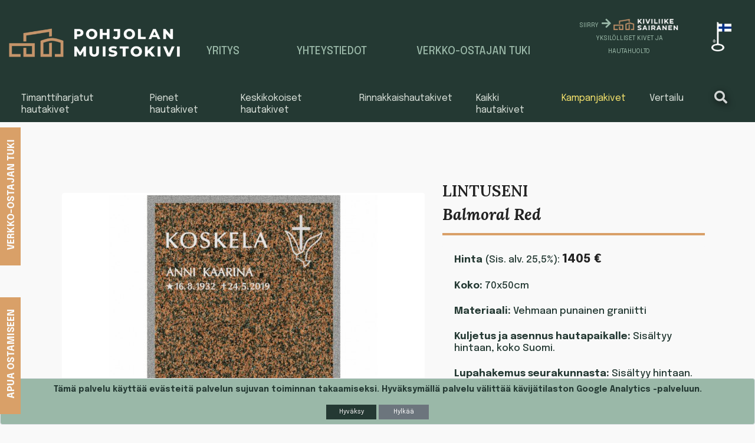

--- FILE ---
content_type: text/html; charset=utf-8
request_url: https://verkkomyymala.kiviliikesairanen.fi/lintuseni-balmoral-red
body_size: 13103
content:
<!DOCTYPE html>
<html dir="Ltr" lang="fi">
<head>
  <meta charset="UTF-8"/>
  <meta name="viewport" content="width=device-width, initial-scale=1">
  <meta http-equiv="X-UA-Compatible" content="IE=edge">
  <title>LINTUSENI Balmoral Red</title>
  <base href="https://verkkomyymala.kiviliikesairanen.fi/"/>
      <meta name="description" content="LINTUSENI Balmoral Red hautakivi"/>
      <script src="catalog/view/javascript/jquery/jquery-3.3.1.min.js" type="text/javascript"></script>
  <link href="catalog/view/theme/kiviliike/stylesheet/bootstrap.css" rel="stylesheet" media="screen"/>
  <script src="catalog/view/javascript/popper.min.js" type="text/javascript"></script>
  <script src="catalog/view/javascript/bootstrap/js/bootstrap.min.js" type="text/javascript"></script>
  <link href="catalog/view/javascript/font-awesome/css/fontawesome-all.min.css" rel="stylesheet" type="text/css"/>
  <link href="//fonts.googleapis.com/css?family=Open+Sans:400,400i,300,700" rel="stylesheet" type="text/css"/>
  <link href="catalog/view/theme/kiviliike/stylesheet/stylesheet.css" rel="stylesheet">
  <link href='//fonts.googleapis.com/css?family=Great+Vibes' rel='stylesheet' type='text/css'>
  <link href="//fonts.googleapis.com/css2?family=Noto+Sans:wght@700&amp;display=swap" rel="stylesheet">
  <link href="https://fonts.googleapis.com/css2?family=Merriweather&amp;display=swap" rel="stylesheet">
  <link href="https://fonts.googleapis.com/css2?family=Merriweather:ital,wght@1,300&amp;display=swap" rel="stylesheet">

  
      <link href="catalog/view/javascript/jquery/magnific/magnific-popup.css" type="text/css" rel="stylesheet" media="screen"/>
      <link href="catalog/view/javascript/jquery/datetimepicker/bootstrap-datetimepicker.min.css" type="text/css" rel="stylesheet" media="screen"/>
        <script src="catalog/view/javascript/jquery/magnific/jquery.magnific-popup.min.js" type="text/javascript"></script>
      <script src="catalog/view/javascript/jquery/datetimepicker/moment/moment.min.js" type="text/javascript"></script>
      <script src="catalog/view/javascript/jquery/datetimepicker/moment/moment-with-locales.min.js" type="text/javascript"></script>
      <script src="catalog/view/javascript/jquery/datetimepicker/bootstrap-datetimepicker.min.js" type="text/javascript"></script>
    <script src="catalog/view/javascript/common.js" type="text/javascript"></script>
      <link href="https://verkkomyymala.kiviliikesairanen.fi/lintuseni-balmoral-red" rel="canonical"/>
      <link href="https://verkkomyymala.kiviliikesairanen.fi/image/catalog/favicon.png" rel="icon"/>
        <!-- Google tag (gtag.js) -->
<script async src="https://www.googletagmanager.com/gtag/js?id=UA-60167345-2"></script>
<script>
  window.dataLayer = window.dataLayer || [];
  function gtag(){dataLayer.push(arguments);}
  gtag('js', new Date());

  gtag('config', 'UA-60167345-2');
</script>
    
  <!-- kiviliikkeen google ads ja google analytics! vain jos ollaan tuotannossa ja käyttäjän suostumus -->
  
      <!-- Start Insights Pixel --> <script> var tD=(new Date).toISOString().slice(0,10);window.sfpid = 1627509;var u="https://cdn.serviceform.com/serviceform-tools/pixel/sf-pixel.js?"+tD,t=document.createElement("script");t.setAttribute("type","text/javascript"),t.setAttribute("src",u),t.async=!0,(document.getElementsByTagName("head")[0]||document.documentElement).appendChild(t); </script> <!-- End Insights Pixel -->
  
<script src="catalog/view/javascript/ee_tracking.min.js?eetv=2.2.1" type="text/javascript"></script>
</head>


<style>

</style>



<body>
  <div id="cookie" class="alert rounded mb-0 w-100 border">
  <div class="container text-center"><p>Tämä palvelu käyttää evästeitä palvelun sujuvan toiminnan takaamiseksi. Hyväksymällä palvelu välittää kävijätilaston Google Analytics -palveluun. </p> <a href="" id="button-agree-cookie" data-loading-text="Ladataan..." class="btn btn-primary btn-sm">Hyväksy</a> <a href="" id="button-disagree-cookie" data-loading-text="Ladataan..." class="btn btn-secondary btn-sm">Hylkää</a> </div>
</div>

<header>
  <div id="top">
    <!-- Placement v2 -->
        <!-- end Placement -->
    <div class="container-fluid">
      <div class="row header-company-row">
                    <div class="col-md-3 col-12 d-md-flex text-center">
                      <a href="https://verkkomyymala.kiviliikesairanen.fi/"><img style="max-height: 50px; max-width: 100%" src="https://verkkomyymala.kiviliikesairanen.fi/image/catalog/PM_logo_2022_teksti.png" title="Pohjolan Muistokivi" alt="Pohjolan Muistokivi"/></a>
                              </div>
          <div class="col-sm-3 d-md-none d-flex">
          </div>
          <div class="col-md-6 col-sm-8 col-11 d-flex">
              <a class="col-md-3 col-sm-3 col-3" href="/kiviliike-sairanen-oy">Yritys</a>
              <a class="col-md-4 col-sm-4 col-4" href="/ota-yhteytta">Yhteystiedot</a>
              <a class="col-md-5 col-sm-5 col-5" href="#tukimodal" data-toggle="modal" data-target="#tukimodal">Verkko-ostajan tuki</a>
          </div>
          <div class="col-lg-2 d-lg-block d-none kiviliikesairanen-link-top">
            <a href="https://kiviliikesairanen.fi" target="_blank">
              <p>
                <small>Siirry</small>
                <i class="fa fa-arrow-right"></i><img src="image/catalog/KS_logo_2022_teksti-600x9999-4-600x9999.png" title="Pohjolan Muistokivi" alt="Pohjolan Muistokivi">
              </p>
              <small>Yksilölliset kivet ja hautahuolto</small>
            </a>
          </div>
          <div class="col-lg-1 col-md-3 col-sm-1 col-1">
            <h1 class="ikoni-header">
              <img src="image/catalog/avainlippu_valknega_rgb-2.png" class="ikoni" alt="Tehty Suomessa">
            </h1>
          </div>

        </div>
        <div id="browse_anchor"></div>
      </div>
        </div>
      </div>
    </div>
  </div>

  
      <nav id="menu" class="navbar navbar-expand-lg navbar-light bg-primary" style="z-index: 999;">
        <button class="navbar-toggler" type="button" data-toggle="collapse" data-target="#navbar-menu"><i class="fas fa-bars"></i></button>
                <div class="kiviliikesairanen-link-mobile">
            <a href="https://kiviliikesairanen.fi" target="_blank">
              <p>
                <small>Siirry</small>
                <i class="fa fa-arrow-right"></i>
                <img src="image/catalog/KS_logo_2022_teksti-600x9999-4-600x9999.png" title="Pohjolan Muistokivi" alt="Pohjolan Muistokivi">
              </p>
              <small>Yksilölliset kivet ja hautahuolto</small>
            </a>
          </div>
        <div class="collapse navbar-collapse" id="navbar-menu">
          <ul class="navbar-nav">
                      <li id="nav_small_icon" class="nav-item" style="display: none;">
              <a href="" style="margin: auto;"><img style="max-height: 20px;" src="/image/catalog/PM_logo_2022.png" title="" alt=""/></a>
            </li>
                                                    <li class="nav-item"><a href="https://verkkomyymala.kiviliikesairanen.fi/hautakivet-timanttiharjatut" class="nav-link">Timanttiharjatut hautakivet</a></li>
                                                        <li class="nav-item"><a href="https://verkkomyymala.kiviliikesairanen.fi/hautakivet-pienet" class="nav-link">Pienet hautakivet</a></li>
                                                        <li class="nav-item"><a href="https://verkkomyymala.kiviliikesairanen.fi/hautakivet-keskikokoiset" class="nav-link">Keskikokoiset hautakivet</a></li>
                                                        <li class="nav-item"><a href="https://verkkomyymala.kiviliikesairanen.fi/hautakivet-rinnakkaispaikat" class="nav-link">Rinnakkaishautakivet</a></li>
                                                        <li class="nav-item"><a href="https://verkkomyymala.kiviliikesairanen.fi/hautakivet-kaikki" class="nav-link">Kaikki hautakivet</a></li>
                                                    <li class="nav-item"><a href="https://verkkomyymala.kiviliikesairanen.fi/hautakivet-kampanja" class="campaign-link nav-link">Kampanjakivet</a></li>
            
              <li class="nav-item"><a href="https://verkkomyymala.kiviliikesairanen.fi/tuotevertailu" class="nav-link">Vertailu</a></li> 
              <li class="nav-item">
                <button type="button" class="btn nav-search-btn">
                  <i class="fa fa-search" aria-hidden="true"></i>
                </button>
              </li>
          </ul>
    
            <div id="searchdiv" style="display: none;">
              <div id="search"  class="input-group mb-3" >
  <input type="text" name="search" value="" class="form-control header-search-input" aria-label="search"/>

    <span class="input-group-btn">
      <button class="btn">
        Etsi
      </button>
    </span>

</div>

            </div>
        </div>
      </nav>
            <div id="paikka"></div>
      


<script type="text/javascript">
$(function() {
  const searchDiv = $('#searchdiv')
  $('.nav-search-btn').click(function(event) {
    event.target.blur()
    searchDiv.toggle()
    searchDiv.find('.header-search-input').focus()
  })

  
  const slideoutDisappearHeights = new Array()
  const slideouts = $('.slideout')
  const bottomFooterTop = $('.bottom-footer-top')[0]

  slideouts.each(function(index, element) {
    const slideoutBottom = element.getBoundingClientRect().bottom
    slideoutDisappearHeights[index] = slideoutBottom
  })

  $(window).scroll(function(){
    const header = document.querySelector("header");
    if ($(window).scrollTop() >= header.offsetHeight) {
        $('nav').addClass('fixed-header');
        $('nav div').addClass('visible-title');
        document.getElementById("top").style.visibility = "hidden";
        document.getElementById("paikka").style.height = "60px";
        $('#nav_small_icon').css('display', 'flex')
            } else {
        $('nav').removeClass('fixed-header');
        $('nav div').removeClass('visible-title');
        document.getElementById("top").style.visibility = "";
        document.getElementById("paikka").style.height = "0px";
        $('#nav_small_icon').hide()
            }

    const bottomFooterTopTop = JSON.parse(bottomFooterTop.getBoundingClientRect().top)
    slideouts.each(function(index, element) {
      const slideoutBottom = JSON.parse(element.getBoundingClientRect().bottom)
      if (bottomFooterTopTop <= slideoutDisappearHeights[index]) {
        if (slideoutBottom != 0) {
          slideoutDisappearHeights[index] = slideoutBottom
        }
        $(element).css('display', 'none') 
      } else {
        $(element).css('display', 'block')
      }
    })
  })
})
</script>

  
  <div id="slideout_1" class="slideout" style="--top: 30vh;" data-toggle="modal" data-target="#tukimodal">
    <span class="slideout-text">
        Verkko-ostajan tuki
    </span>
  </div>

  <div id="slideout_2" class="slideout" style="--top: 70vh;" data-toggle="modal" data-target="#ohjeetostamiseen">
    <span class="slideout-text">
        Apua ostamiseen
    </span>
  </div>


<!-- Tuki Modal -->
<div class="modal fade" id="tukimodal" tabindex="-1" role="dialog" aria-labelledby="tukimodal" aria-hidden="true">
  <div class="modal-dialog" role="document">
    <div class="modal-content">
      <div class="modal-header">
        <h5 class="modal-title" id="tukimodalTitle">Verkko-ostajan tuki</h5>
        <button type="button" class="close" data-dismiss="modal" aria-label="Close">
          <span aria-hidden="true">&times;</span>
        </button>
      </div>
      <div class="modal-body">
        <p><span style="font-size:18px"><strong>045-2753711</strong></span></p>

<p><br />
<span style="font-size:14px">Myös iltaisin ja viikonloppuisin.</span><br />
&nbsp;</p>

<p><span style="font-size:14px"><u>asiakaspalvelu(ät)pohjolanmuistokivi.fi</u></span></p>

      </div>
      <div class="modal-footer">
        <button type="button" class="btn btn-primary" data-dismiss="modal">Sulje</button>
      </div>
    </div>
  </div>
</div>

<!-- Ohjeet ostamiseen Modal -->
<div class="modal fade" id="ohjeetostamiseen" tabindex="-1" role="dialog" aria-labelledby="ohjeetostamiseen" aria-hidden="true">
  <div class="modal-dialog" role="document">
    <div class="modal-content">
      <div class="modal-header">
        <h5 class="modal-title" id="ohjeetostamiseenTitle">Ohjeet</h5>
        <button type="button" class="close" data-dismiss="modal" aria-label="Close">
          <span aria-hidden="true">&times;</span>
        </button>
      </div>
      <div class="modal-body">
        <p>LÖYDETTYÄSI SINUA MIELLYTTÄVÄN HAUTAKIVEN, TOIMI NÄIN:</p>

<ol>
	<li>&nbsp;Klikkaa JATKA VALINTOIHIN JA ESIKATSELUUN-painiketta</li>
	<li>Täytä vainajan/vainajien tiedot. Näet nimitiedot hautakivessä&nbsp;esikatselukuvassa.</li>
	<li>Valitse hautakiveen&nbsp;kaiverrettava fontti, mikäli se on kyseisessä mallissa mahdollista.</li>
	<li>Halutessasi valitse valinnaiset koristeet ja lisäominaisuudet. Lopullinen hinta on jatkuvasti nähtävilläsi valinnoistasi riippuen.</li>
	<li>Klikkaa TILAA HAUTAKIVI -painiketta.</li>
	<li>Täytä tilaussopimukseen pyydetyt tiedot. Haudan numero ei ole pakollinen tieto.</li>
	<li>Valitse maksutapa: 14pv. netto toimituksen jälkeen tai edullinen erämaksu toimituksen jälkeen.</li>
	<li>Allekirjoita sopimus vaivattomasti omilla verkkopankkitunnuksillasi.&nbsp;Sopimus siirtyy välittömästi antamaasi sähköpostiosoitteeseen ja voit liittää sen perunkirjoituksessa kuolinpesän kuluihin. Toisena vaihtoehtona on allekirjoittaa sopimus kirjeitse tai sähköpostitse lähetettynä. Valitse siis se tapa, mikä sopii Sinulle parhaiten.</li>
</ol>

<p>Jos valitsit joustavan maksutavan Klarna AB:n tarjoamana, muista täyttää tiedot sopimuksen allekirjoittamisen jälkeen Klarnan tietokenttiin.Mikäli Klarna AB ei erittelemättömästä syystä hyväksy luottohakemustanne, olettehan yhteydessä asiakaspalveluumme&nbsp;löytääksemme Teille soveltuvan tavan maksaa tärkeä hankintanne.</p>

<p>TOIMITUKSEEN SISÄLTYY AINA:</p>

<ul>
	<li>Asennus hautapaikalle Manner-Suomessa 2kk kuluessa sopimuksen solmimisesta. Talvella tilatut oman aluskiven vaativat hautakivet toimitetaan&nbsp;1kk&nbsp;vuodenajasta(routainen maa)&nbsp;tai seurakunnan säännöistä johtuvan esteen lakkaamisesta.</li>
	<li>Lupahakemukset seurakunnalta.</li>
	<li>Oikaisutakuu 2 v.</li>
	<li>Aluskivi tarvittaessa.</li>
</ul>

<p><strong>Suosittelemme ennen hankintapäätöstä varmistamaan hautakiven soveltuvuuden hautapaikalle seurakunnasta. Me teemme sen kuitenkin aina, joten jos hautakivi ei sovellu hautapaikalle, sopimus purkautuu.</strong></p>

      </div>
      <div class="modal-footer">
        <button type="button" class="btn btn-primary" data-dismiss="modal">Sulje</button>
      </div>
    </div>
  </div>
</div>

</header>


<main>
  
<div id="spinner-wrapper" class="text-center"  style="display: none;" >
  <div class="spinner-border kiviliike-spinner" role="status">
  </div>
  <h1 id="preview-loading-text">Ladataan esikatselua...</h1>
</div>
<div id="product-product" class="container" data-stone-texture-path="image/catalog/Balmoral Red.bmp" data-stone-outline-path="image/svg/LINTUSENI/Lintuseni_SVG_2/Lintuseni_SVG_2_outline.svg" data-body-decal-path="image/svg/LINTUSENI/Lintuseni_SVG_2/Lintuseni_SVG_2_decorations.png"
data-use-3d-letters="0" data-letter-2d-color="eaeeed" data-letter-3d-color="" 
data-stone-width-cm="50" data-stone-height-cm="70" data-decal-scaling-up-down-left-right="0;0;0;0"
data-is-horizontal-stone="0" data-in-current-campaign="" 
data-render-main-last-name="1" >

  <div id="scroll_to_preview" class="btn btn-primary btn-sm d-md-none d-flex" style="visibility: hidden;">
    <div class="m-auto">
      <i class="fa fa-chevron-up d-block"></i>
      <span>Näytä esikatselu</span>
    </div>
  </div>

  
<input type="hidden" id="nameplate-id" name="nameplate_id" class="data-to-preview" value=""/>
<input type="hidden" id="nameplate-option-id" name="nameplate_option_id" class="data-to-preview" value=""/>

  <div class="row">
    <div id="content" class="col">
      <div class="row">
                                  <div class="col-md-7 product-main">
                      <ul class="thumbnails" style="margin-top: 20px">
                              <li  class="main-image text-center" ><a href="https://verkkomyymala.kiviliikesairanen.fi/image/cache/catalog/data/Vanhat%202020/Lintuseni_BR-500x500.jpg" title="LINTUSENI Balmoral Red"><img id="mainImg" src="https://verkkomyymala.kiviliikesairanen.fi/image/cache/catalog/data/Vanhat%202020/Lintuseni_BR-500x500.jpg" title="LINTUSENI Balmoral Red" alt="LINTUSENI Balmoral Red" class="img-fluid"/></a></li>
                                        </ul>
          
            <script type="text/javascript">
            function imgFunction(link) {
              document.getElementById("mainImg").src = link;
            }
            </script>

            
          
                    <h3 class="product-related-title">Muut kivilaatuvaihtoehdot:</h3>

            <div class="row" style="padding-right: 20px; padding-left: 20px;">
                            
                                <div class="col-md-3 col-6 zoombox">
                                      <div  class="image zoom" ><a href="https://verkkomyymala.kiviliikesairanen.fi/lintuseni-black" ><img src="https://verkkomyymala.kiviliikesairanen.fi/image/cache/catalog/data/Vanhat%202020/Lintuseni%20Black-300x300.jpg" alt="LINTUSENI Black" title="LINTUSENI Black" class="img-fluid"/></a></div>
                                  </div>
                                              
                                <div class="col-md-3 col-6 zoombox">
                                      <div  class="image zoom" ><a href="https://verkkomyymala.kiviliikesairanen.fi/lintuseni-blackstar" ><img src="https://verkkomyymala.kiviliikesairanen.fi/image/cache/catalog/data/Vanhat%202020/Lintuseni_A-300x300.jpg" alt="LINTUSENI Aurora" title="LINTUSENI Aurora" class="img-fluid"/></a></div>
                                  </div>
                                                          </div>

        
          <ul class="nav nav-tabs">
            <li class="nav-item">
              <a id="description-tab" class="nav-link active" data-toggle="tab" href="#tab-description" role="tab" aria-controls="tab-description" aria-selected="true">
                Esittely</a></li>
                          <li class="nav-item">
                <a id="specification-tab" class="nav-link" data-toggle="tab" href="#tab-specification" role="tab" aria-controls="tab-specification" aria-selected="true">
                  Tekniset tiedot</a></li>
                        <li class="nav-item">
              <a id="stone-material-description-tab" class="nav-link" data-toggle="tab" href="#tab-stone-material-description" role="tab" aria-controls="tab-stone-material-description" aria-selected="true">
                Kivilaadun kuvaus
              </a></li>
            <li class="nav-item">
              <a id="compare-tab" class="nav-link" data-toggle="tab" href="#tab-compare" role="tab" aria-controls="tab-compare" aria-selected="true">
                Vertaile
              </a></li>
                      </ul>


          <div class="tab-content">
            <div id="tab-description" class="tab-pane fade show active mb-4" role="tabpanel" aria-labelledby="description-tab">
              <p><strong>Soveltuvuus:</strong>&nbsp;lähes kaikki arkkuhautapaikat&nbsp;ja useat uurnahautapaikat</p>

<p><strong>Nimitietoja mahdollista kaivertaa:</strong> 5 kpl</p>

<p>Raikas ja siro kokonaisuus, jolle omaleimaisen ilmeen luo hopean väristen tekstien asettelu vasemman reunan mukaan ja hiekkapuhallettu reunaura.&nbsp;<br />
Kaunis lintukoriste symbolisoi pois lähtevää sielua.&nbsp;<br />
&nbsp;</p>

            </div>

                          <div id="tab-specification" class="tab-pane fade" role="tabpanel" aria-labelledby="specification-tab">
                <div>
                                                                                                                        <p><p>Korkeus 70 cm, leveys 50 cm, vahvuus 15 cm.&nbsp;<br />
Edestä kiillotettu/hiekkapuhallettu reunaura, sivut ja tausta sahattu.&nbsp;<br />
Tekstit, koriste ja risti kaiverrettu ja hopealla maalattu.&nbsp;<br />
Fontti: Revant&nbsp;</p>
</p>
                                                                                  </div>
              </div>
            
            <div id="tab-stone-material-description" class="tab-pane fade" role="tabpanel" aria-labelledby="stone-material-description-tab">
              <p>Alkuperäinen Balmoral Red on kansainvälinen klassikko, jota on louhittu Lounais-Suomesta jo useita vuosikymmeniä. Voimakkaan punainen ja pienirakeinen graniitti, jonka hiottu pinta on erittäin korkeakiiltoinen.</p>

<p>EN_13755&nbsp; Vedenimukyky &nbsp; 0.12 %<br />
EN_1936&nbsp; &nbsp; Tiheys &nbsp;2640 kg/m3<br />
EN_12372&nbsp; Taivutusvetolujuus, tuore materiaali &nbsp; 13.1 MPa<br />
EN_12372&nbsp; Taivutusvetolujuus, materiaali pakkassyklien jälkeen* &nbsp; 13.8 MPa<br />
EN_1926&nbsp; &nbsp; Puristuslujuus &nbsp; 171 MPa<br />
EN_14157&nbsp; Kulutuskestävyys &nbsp; 17 mm<br />
EN_13364&nbsp; Tapinreiän murtolujuus &nbsp; 2350 N<br />
* 56 jäädytys-sulatussyklin jälkeen (testi suoritettu 2016)</p>

            </div>

                        <div id="tab-compare" class="tab-pane fade" role="tabpanel" aria-labelledby="compare-tab">
                <p>Vertailusivulta saat ladattua Sinua kiinnostavista malleista PDF-yhteenvedon, jonka voit lähettää toisille asianomaisille.</p>
                <button type="button" data-toggle="tooltip" class="btn btn-primary" title="Vertaile tuotetta" onclick="compare.add('482');"><i class="fas fa-exchange-alt"></i> Lisää Sinua kiinnostaviin malleihin</button>
                <a class="btn btn-outline-primary" title="Vertaile tuotetta" href="https://verkkomyymala.kiviliikesairanen.fi/tuotevertailu">Siirry vertailusivulle</a>
            </div>

            </div>
        </div>
                                  <div class="col-md-5">

          <ul class="list-unstyled">
                        <li>
                                    <h2 class="product-title">LINTUSENI</h2>
            <h2 class="product-material-title">Balmoral Red</h2>
            <hr class="style22"></li>
                      </ul>
                      
            <ul class="list-group product-sub">
                              <li class="list-group-item">
                  <strong>Hinta</strong> (Sis. alv. 25,5%): <h3 class="product-sub-price">1405 €</h3>
                </li>
              

                            <li class="list-group-item"><strong>Koko: </strong>70x50cm</li>
              <li class="list-group-item"><strong>Materiaali: </strong>Vehmaan punainen graniitti</li>
              <li class="list-group-item"><strong>Kuljetus ja asennus hautapaikalle: </strong>Sisältyy hintaan, koko Suomi.</li>
              <li class="list-group-item"><strong>Lupahakemus seurakunnasta: </strong>Sisältyy hintaan.</li>
              <li class="list-group-item"><strong>Oikaisutakuu: </strong>2 vuotta</li>
              <li class="list-group-item"><strong>Pohjakivi: </strong>Sisältyy toimitukseen.</li>
              <li class="list-group-item"><strong>Nimet ja koristeet: </strong>Hintaan sisältyy yhden vainajan nimitiedot ja kuvanmukaiset koristeet.</li>
              <li class="list-group-item"><strong>Maksaminen: </strong>Toimituksen jälkeen valitsemallasi maksutavalla.</li>
              <strong>Tilausvahvistus kuolinpesän nimellä lähetetään välittömästi sähköpostiisi.</strong><br>
               Saatat tarvita sitä esim. perunkirjoituksiin.</li>
            </ul>
                    <div class="m-4" id="button-preview-group">
            <button type="button" id="button-preview" data-loading-text="Ladataan..." class="btn btn-primary btn-lg">
              Jatka valintoihin ja esikatseluun            </button>
                      </div>

                    <div id="product" class="product-preview-inputs" style="display: none;">

                        
              
            <div id="nameinfo_title_block" class="row">
              <div class="col-2">
                <h3  class="stepnumber" style="margin-top: -3px" data-number="1"></h3>
                              </div>
              <div class="col-10">
                <h3 id="vainaja_info_header">Vainajatiedot</h3>
                                <p>Lisää vainajan/vainajien tiedot haluamallesi paikalle. Muistomerkin hintaan sisältyy yhden vainajan nimitiedot. <b>Lisänimen hinta on 129,00 €.</b> Muistomerkkiin mahtuu <b>5</b> vainajan tiedot.</p>
              </div>
            </div>

                        <div id="vainajatiedot_wrapper">
            </div>
                        <input type="hidden" id="additional_names_amount" name="additional_names_amount" value="0"/>

                                  <div class="row">
              <div class="col-2">
                <h3 style="margin-top: 10px;" class="stepnumber" data-number=2></h3>
                              </div>
              <div class="col-10">
                <h3>Valitse muistomerkin fontti</h3>
                                <div>
                                    <div class="select" style="padding: 0.5em 0;">
                    <select name="v_font_style" id="v_font_style">
                                              <option value="1" class="data-to-preview"  data-font-json-path="/kiviliike_res/font/Groteski/Neue_Haas_Grotesk_Text_Pro_Regular.json" data-font-is-uppercase="1" >Groteski</option>
                                              <option value="2" class="data-to-preview"  data-font-json-path="/kiviliike_res/font/Antikva/Dutch811_BT_Roman.json" data-font-is-uppercase="1" >Antikva</option>
                                              <option value="3" class="data-to-preview"  data-font-json-path="/kiviliike_res/font/Revant/ZapfHumnst_Dm_BT_Demi.json" data-font-is-uppercase="1"  selected >Revant</option>
                                              <option value="4" class="data-to-preview"  data-font-json-path="/kiviliike_res/font/Kaunokirjoitus/CommercialScript_BT_Regular.json" data-font-is-uppercase="0" >Kaunokirjoitus</option>
                                              <option value="5" class="data-to-preview"  data-font-json-path="/kiviliike_res/font/San_Vito/Sanvito_Pro_Regular.json" data-font-is-uppercase="0" >San Vito</option>
                                              <option value="6" class="data-to-preview"  data-font-json-path="/kiviliike_res/font/Kursiivi/ZapfChan_MdIt_BT_Medium_Italic.json" data-font-is-uppercase="0" >Kursiivi</option>
                                          </select>
                                      </div>
                  <span class="fonts">
                    <a href="https://verkkomyymala.kiviliikesairanen.fi/image/cache/catalog/Fonttiesimerkit%20-500x500.jpg">Avaa fonttikuvasto</a>
                  </span>
                </div>
              </div>
            </div>

          
          <div id="font-spinner-wrapper" class="text-left" style="visibility: hidden;">
            <div class="spinner-border kiviliike-small-spinner" role="status"></div>
            <strong id="font-loading-text">Muutetaan fonttia...</strong>
          </div>
          
                                  <div class="row">
              <div class="col-2">
                <h3  class="stepnumber" style="margin-top: -3px" data-number="3"></h3>
                              </div>
              <div class="col-8">
                <h3>Lisävalinnat (vapaaehtoiset)</h3>
              </div>
            </div>
            <div class="row" id="options-container">
              <div class="col-12">
                
                <div class="checkboxi">
                  <ul>
                                          <div >
                                                
                                                      <div class="form-group">
                                <div id="input-option421"> 
                                                                                                                                                                                                                                                                                                  <li class="option-image">
                                                                            <input type="checkbox" id="2081"  name="option[421][]" value="2081"  class="data-to-preview"
                                                                                                                        data-width="" data-height="" data-length=""
                                        data-vector-path="" data-raster-path="" data-depth-position="0"
                                        data-is-nameplate="" data-decoration-type="3d"
                                        data-x="" data-y="" data-img-height ="" data-img-width ="" data-hide-with-dec-id=""
                                      />
                                      <div class="option_price" hidden>104.0000</div>
                                      <label for="2081">

                                      <div class="row">
                                        <div class="col-3" style="margin: auto;">
                                        <a href="https://verkkomyymala.kiviliikesairanen.fi/image/cache/catalog/data/Muistikortti%202020/Kukkareunat-300x300.jpg"><img src="https://verkkomyymala.kiviliikesairanen.fi/image/cache/catalog/data/Muistikortti%202020/Kukkareunat-60x60.jpg" alt="Kukkareunakivet  (Huom! Tarkista hyväksyttävyys kohdeseurakunnasta)  + 104 € " class="img-thumbnail"/></a>                                        
                                        </div>
                                        <div class="col-9" style="margin: auto;">
                                        Kukkareunakivet  (Huom! Tarkista hyväksyttävyys kohdeseurakunnasta)
                                                                                  (+104 €)
                                                                                </div>
                                      </div>
                                      </label>
                                      <div class="check"></div>
                                    </li>
                                    
                                                                  </div>
                              </div>
                                  
                                                                                                                                                                                              </div>
                                  	  </ul>
                </div>
              </div>
            </div>
                                                
            <div class="row infobox" style="margin-top: 7.5%;">
              <div class="col-12">
                                <p style="margin-top: 20px; text-align: center;"><strong>Kokonaishinta</strong> (Sis. alv. 25,5%):
                  <h3  class="d-none"  id="final-price-original">
                  </h3>
                  <h3 class="price text-center" id="final-price"></h3>
                </p>
                              </div>
              <div class="col-12">
                <input type="hidden" name="quantity" value="1" id="input-quantity" class="data-to-preview"/> <input type="hidden" id="product_id" name="product_id" value="482" class="data-to-preview"/>
                  <button type="button" id="button-buy-order" data-loading-text="Ladataan..." data-cart-link="https://verkkomyymala.kiviliikesairanen.fi/index.php?route=checkout/cart" class="btn btn-primary btn-lg btn-block btn-important" style="display: none;">Tilaa hautakivi</button>
              </div>
            </div>

            <div class="modal fade" id="overwrite_confirm_modal" tabindex="-1" role="dialog" aria-labelledby="overwrite_confirm_modal" aria-hidden="true">
              <div class="modal-dialog" role="document">
                <div class="modal-content">
                  <div class="modal-header">
                    <h3 class="modal-title" id="overwrite_confirm_modal_title">Korvataanko tilaus?</h3>
                    <button type="button" class="close" data-dismiss="modal" aria-label="Close">
                      <span aria-hidden="true">&times;</span>
                    </button>
                  </div>
                  <div class="modal-body">
                    Teillä on jo olemassa keskeneräinen verkkokauppatilaus. Haluatteko varmasti keskeyttää sen ja korvata sen tällä kivellä?
                  </div>

                  <div class="modal-footer">
                    <button id="overwrite_confirm_modal_yes" type="button" class="btn btn-success">Kyllä</button>
                    <button id="overwrite_confirm_modal_no" type="button" class="btn btn-danger">Ei</button>
                  </div>
                </div>
              </div>
            </div>
          </div>
                            </div>
      </div>
      
      <br>
            <br>
      
      <!-- tags hidden -->
              <p style="display:none;">Tunnisteet:
                                    <a href="https://verkkomyymala.kiviliikesairanen.fi/etsi?tag=LINTUSENI%20Balmoral%20Red">LINTUSENI Balmoral Red</a>
                                                <a href=""></a>
                              </p>
            
    </div>
    
  </div>

              <span style="font-family: Groteski;"></span>
                <span style="font-family: Antikva;"></span>
                <span style="font-family: Revant;"></span>
                <span style="font-family: Kaunokirjoitus;"></span>
                <span style="font-family: San Vito;"></span>
                <span style="font-family: Kursiivi;"></span>
        
</div>

<style>
  
            @font-face {
        font-family: Groteski;
        src: url('/kiviliike_res/font/Groteski/NHaasGroteskTXPro-55Rg.ttf');
      }
                @font-face {
        font-family: Antikva;
        src: url('/kiviliike_res/font/Antikva/Dutch_811_BT.ttf');
      }
                @font-face {
        font-family: Revant;
        src: url('/kiviliike_res/font/Revant/zapfhumnst_dm_bt_demi.ttf');
      }
                @font-face {
        font-family: Kaunokirjoitus;
        src: url('/kiviliike_res/font/Kaunokirjoitus/commercialscript_bt.ttf');
      }
                @font-face {
        font-family: San Vito;
        src: url('/kiviliike_res/font/San_Vito/SanvitoPro-Regular.otf');
      }
                @font-face {
        font-family: Kursiivi;
        src: url('/kiviliike_res/font/Kursiivi/ZAFCHAMI.ttf');
      }
      
</style>

<script type="text/javascript">
    //lopullisen hinnan päivitys
    //update total

    function updatePrice() {
      let finalPriceOriginal = 1405.0000;
      let finalPrice = 1405.0000;

      $(":checked ~ div.option_price").each(function(index,element){
        let optionPrice = parseFloat($(element).text())
        finalPriceOriginal += optionPrice;
        finalPrice += optionPrice;
      });

      //katso montako lisänimeä
      let additional_name_price = parseFloat(129.00);
      let additional_names_amount = 0;
      //check if text in first-name -fields
      let free_name_found = false;
      $("#content #information_input_fields .first-name").each(function(index,element){
        if($(element).val().length > 0) {
          //found first-name field with text
          if(free_name_found) {

            //getting this again if null to avoid errors for now
            if (!additional_name_price) {
              additional_name_price = parseFloat(129.00)
            }

            //the 1 free name already passed, so add price
            finalPrice += additional_name_price;
            additional_names_amount += 1;
          } else {
            free_name_found = true;
          }
        }
      });

      $('#final-price-original').text(finalPriceOriginal.toLocaleString('fi-FI')+"€");
      $('#final-price').text(finalPrice.toLocaleString('fi-FI')+"€");
      $('#additional_names_amount').val(additional_names_amount);
    }

    $( document ).ready(updatePrice());
    $('#content').on('change', ':input', function() {
      //tämä piti tehdä näin vähän monimutkasesti jostain syystä
      updatePrice();
    });
    $('#options-container label').on('click', function() {
      //kun 3d niin updatePrice ei triggeröitynyt checkboxeja klikatessa muuten
      setTimeout(function() { updatePrice(); }, 200);
    });
    
</script>

<script type="text/javascript">
$('select[name=\'recurring_id\'], input[name="quantity"]').change(function() {
	$.ajax({
		url: 'index.php?route=product/product/getRecurringDescription',
		type: 'post',
		data: $('input[name=\'product_id\'], input[name=\'quantity\'], select[name=\'recurring_id\']'),
		dataType: 'json',
		beforeSend: function() {
			$('#recurring-description').html('');
		},
		success: function(json) {
			$('.alert-dismissible, .text-danger').remove();

			if (json['success']) {
				$('#recurring-description').html(json['success']);
			}
		}
	});
});
</script>

<script type="text/javascript">
  
  const mainWrapper = $('.product-main')
  const subWrapper = $('.product-sub')
  const vainajatiedotWrapper = $('#vainajatiedot_wrapper');

  const nameplateChecks = $('[data-is-nameplate=\'1\']')
  const nameplateField = $('#nameplate-id')
  const nameplateOptionField = $('#nameplate-option-id')

  nameplateChecks.change((event) => {
    
    if (event.target.checked) {
      // triggers off the nameplate option that was selected before
      
      $.each(nameplateChecks, (nCI, nCheck) => {
        if (nCheck.id != event.target.id) {
          nCheck.checked = false
        }
      })
      
      nameplateField.val(event.target.getAttribute('data-optional-decoration-id'))
      nameplateOptionField.val(event.target.value)
    } else {
      nameplateField.val('0')
      nameplateOptionField.val('0')
    }

    
  })
  
  let showAdmin3d = false

  $('#button-preview').on('click', () => {
    let data = new FormData()

    if ($('#admin_show_3d_checkbox').is(':checked')) {
      data.append("admin_show_3d","1")
      showAdmin3d = true
    }

    const dataFields = $('.data-to-preview')
    let type = ''
    let name = ''
    
    dataFields.each((index, field) => {
      type = $(field).attr('type')
      name = $(field).attr('name')
      if (type == 'hidden' || $(field).prop('checked')) {
        data.append(name, field.value)
      } else if ($(field).prop("tagName") === "OPTION") {
        if($(field).is(':selected')) {
                    data.append($(field).parent().attr('name'), field.value)
        }
      }
      type = ''
      name = ''
    })

    $.ajax({
      url: 'https://verkkomyymala.kiviliikesairanen.fi/index.php?route=product/product/showPreviewPage',
      type: 'post',
      data: data,
      contentType: false,
      processData: false,
      dataType: "json",
      beforeSend: () => {
        if(1 || showAdmin3d) {
          const spinnerWrapper = $('#spinner-wrapper')
          $('#button-preview').button('loading').fadeOut(250)
          $('#product-product').fadeOut(250)
          spinnerWrapper.fadeIn(250)
          $('#browse_anchor')[0].scrollIntoView()
        } else {
          $('#button-preview').button('loading');
        }

      },
      success: (result) => {
        $('#button-preview-group').hide();
        vainajatiedotWrapper.replaceWith(result.sub);
        subWrapper.hide();

        if(1 || showAdmin3d) {
          mainWrapper.html(result.main)
          $('#product-product').fadeOut(250)
          $('#spinner-wrapper').fadeIn(250)
        } else {
          //only load the preview script as it has needed functions
          //$.getScript("catalog/view/javascript/product-preview-3d.js");
        }

        $('#button-buy-order').show()
        $('.product-preview-inputs').show()
      }

    })

  })

  let ui = {
    confirm: async () => showConfirm()
  }

  let showConfirm = async() => {
    return new Promise((complete, failed) => {
      $('#overwrite_confirm_modal_yes').off('click')
      $('#overwrite_confirm_modal_no').off('click')

      $('#overwrite_confirm_modal_yes').click(() => { $('.overwrite_confirm_modal').modal('hide'); complete(true) })
      $('#overwrite_confirm_modal_no').click(() => { $('.overwrite_confirm_modal').modal('hide'); complete(false) })

      $('#overwrite_confirm_modal').modal('show')
    })
  }

  $('#button-buy-order').on('click', async function(event) {

    // run here only if 3d preview is disabled, otherwise in product-preview-3d.js
    if (!(1 || showAdmin3d)){
      //to be sure that correct amount of additional names
      updatePrice();

      const data = new FormData();

      const dataFields = $('#product input[type=\'text\'], #product input[type=\'hidden\'], #product input[type=\'radio\']:checked, #product input[type=\'checkbox\']:checked, #product select, #product textarea, #information_input_fields input[type=\'text\'], #information_input_fields textarea')
      $.each(dataFields, (index, field) => {
        data.append(field.name, field.value)
      })

      data.append('v_other', $('#input_v_other').val())

      const showConfirm = $('#resume_order_btn').length

      if (showConfirm) {
        const confirm = await ui.confirm()
    
        if(confirm)
          add_order_ajax(data, event)
         
      } else {
        add_order_ajax(data, event)
      }
    }
  });



  function add_order_ajax(data, event) {
    //this funcion is either called here of from product-preview-3d.js depending on if 3d is disabled or not

    $.ajax({
      url: 'index.php?route=checkout/cart/add',
      type: 'post',
      data: data,
      dataType: 'json',
      cache: false,
      contentType: false,
      processData: false,
      beforeSend: function() {
        $('#button-buy-order').button('loading');
      },
      complete: function() {
        //Reset pois ettei vahingossa klikkailla montaa kertaa
        //$('#button-preview').button('reset');
      },
      success: function(json) {
        $('.alert-dismissible, .text-danger').remove();
        $('.form-control').removeClass('is-invalid');

        if (json['error']) {
          $('#button-buy-order').button('reset');
          if (json['error']['option']) {
            for (i in json['error']['option']) {
              var element = $('#input-option' + i.replace('_', '-'));

              if (element.parent().hasClass('input-group')) {
                element.parent().after('<div class="text-danger">' + json['error']['option'][i] + '</div>');
              } else {
                element.after('<div class="text-danger">' + json['error']['option'][i] + '</div>');
              }
            }
          }

          if (json['error']['recurring']) {
            $('select[name=\'recurring_id\']').after('<div class="text-danger">' + json['error']['recurring'] + '</div>');
          }

          if (json['error']['quantity']) {
            $('input[name=\'quantity\']').after('<div class="text-danger">' + json['error']['quantity'] + '</div>');
          }

          if (json['error']['font']) {
            $('select[id=\'v_font_style\']').after('<div class="text-danger">' + json['error']['font'] + '</div>');
          }

          //TODO: Vainajakohtaisesti errorit
          if (json['error']['nameinfo']) {
            $('#nameinfo_title_block').after('<div class="text-danger">' + json['error']['nameinfo'] + '</div>');
            window.scrollTo(0, 0);
          }

          /* Ei nyt highlightiä, kun ei mene oikein. Kun tehdään vainajakohtaisesti niin laita päälle
          // Highlight any found errors
          $('.text-danger').each(function() {
            var element = $(this).parent().find(':input');

            if (element.hasClass('form-control')) {
              element.addClass('is-invalid');
            }
          });
          */

          $('.invalid-tooltip').show();
        }

        if (json['success']) {
          window.location = event.target.getAttribute('data-cart-link')
        }
        
      },
      error: function(xhr, ajaxOptions, thrownError) {
        alert(thrownError + "\r\n" + xhr.statusText + "\r\n" + xhr.responseText);
        $('#button-buy-order').button('reset');
      }
    });
  }
</script>

<script type="text/javascript">
$('.date').datetimepicker({
	'format': 'YYYY-MM-DD',
	'locale': 'fi-fi',
	'allowInputToggle': true
});

$('.time').datetimepicker({
	'format': 'HH:mm',
	'locale': 'fi-fi',
	'allowInputToggle': true
});

$('.datetime').datetimepicker({
	'format': 'YYYY-MM-DD HH:mm',
	'locale': 'fi-fi',
	'allowInputToggle': true
});
//--></script>
<script type="text/javascript"><!--
$('button[id^=\'button-upload\']').on('click', function() {
	var element = this;

	$('#form-upload').remove();

	$('body').prepend('<form enctype="multipart/form-data" id="form-upload" style="display: none;"><input type="file" name="file" /></form>');

	$('#form-upload input[name=\'file\']').trigger('click');

	if (typeof timer != 'undefined') {
		clearInterval(timer);
	}

	timer = setInterval(function() {
		if ($('#form-upload input[name=\'file\']').val() != '') {
			clearInterval(timer);

			$.ajax({
				url: 'index.php?route=tool/upload',
				type: 'post',
				dataType: 'json',
				data: new FormData($('#form-upload')[0]),
				cache: false,
				contentType: false,
				processData: false,
				beforeSend: function() {
					$(element).button('loading');
				},
				complete: function() {
					$(element).button('reset');
				},
				success: function(json) {
					$('.text-danger').remove();

					if (json['error']) {
						$(element).parent().find('input').after('<div class="text-danger">' + json['error'] + '</div>');
					}

					if (json['success']) {
						alert(json['success']);

						$(element).parent().find('input').val(json['code']);
					}
				},
				error: function(xhr, ajaxOptions, thrownError) {
					alert(thrownError + "\r\n" + xhr.statusText + "\r\n" + xhr.responseText);
				}
			});
		}
	}, 500);
});
//--></script>
<script type="text/javascript"><!--
$('#review').delegate('.pagination a', 'click', function(e) {
	e.preventDefault();

	$('#review').fadeOut('slow');

	$('#review').load(this.href);

	$('#review').fadeIn('slow');
});

$('#review').load('index.php?route=product/product/review&product_id=482');

$('#button-review').on('click', function() {
	$.ajax({
		url: 'index.php?route=product/product/write&product_id=482',
		type: 'post',
		dataType: 'json',
		data: $('#form-review').serialize(),
		beforeSend: function() {
			$('#button-review').button('loading');
		},
		complete: function() {
			$('#button-review').button('reset');
		},
		success: function(json) {
			$('.alert-dismissible').remove();

			if (json['error']) {
				$('#review').after('<div class="alert alert-danger alert-dismissible"><i class="fas fa-exclamation-circle"></i> ' + json['error'] + '</div>');
			}

			if (json['success']) {
				$('#review').after('<div class="alert alert-success alert-dismissible"><i class="fas fa-check-circle"></i> ' + json['success'] + '</div>');

				$('input[name=\'name\']').val('');
				$('textarea[name=\'text\']').val('');
				$('input[name=\'rating\']:checked').prop('checked', false);
			}
		}
	});
});

$(document).ready(function() {
	$('.main-image').magnificPopup({
		type: 'image',
		delegate: 'a',
		gallery: {
			enabled: true
		}
	});

  //fonttien popup
  $('.fonts').magnificPopup({
		type: 'image',
		delegate: 'a',
		gallery: {
			enabled: false
		}
	});
});
//optioiden popup
$('.option-image').magnificPopup({
		type: 'image',
		delegate: 'a',
		gallery: {
			enabled: false
		}
	});

//--></script>


</main>
<footer class="main-footer">
  <div class="container-fluid">
    <div class="bottom-footer-top row">
              <div class="col-md-1 d-md-block d-sm-none"></div>
        <div class="col-md-2 col-sm-3">
                      <img src="https://verkkomyymala.kiviliikesairanen.fi/image/catalog/PM_logo_2022_teksti.png" title="" alt=""/>
                  </div>
        <div class="col-md-1 d-md-block d-sm-none"></div>
        <div class="col-md-2 col-sm-3">
          <h5 class="footer-group-header">Tietosivut</h5>
          <ul class="list-unstyled">
                            <li><a href="https://verkkomyymala.kiviliikesairanen.fi/kiviliike-sairanen-oy">Yritys</a></li>
                            <li><a href="https://verkkomyymala.kiviliikesairanen.fi/joustavat-maksuehtomme">Maksuehdot</a></li>
                            <li><a href="https://verkkomyymala.kiviliikesairanen.fi/toimitusehdot">Toimitusehdot</a></li>
                        <li><a href="https://verkkomyymala.kiviliikesairanen.fi/yhteistyokumppanit">Yhteistyökumppanit</a></li>
            <li><a href="https://www.instagram.com/kiviliikesairanen/" target="_blank"><img src="image/catalog/insta-icon.png" alt="Instagram" width="23" height="23" style="filter: invert(100%);"></i></a></li>
          </ul>
        </div>
            <div class="col-md-1 d-md-block d-sm-none"></div>
      <div class="col-md-2 col-sm-3">
        <h5 class="footer-group-header">Asiakaspalvelu</h5>
        <ul class="list-unstyled">
          <li>
                                      <strong>045-2753711</strong><br/>
                                      <span>Neuvonta myös iltaisin ja viikonloppuisin</span>
                      </li>
          <li><span>asiakaspalvelu@pohjolanmuistokivi.fi</span></li>
          <li class="footer-contact-link"><a href="https://verkkomyymala.kiviliikesairanen.fi/ota-yhteytta">Yhteydenotto</a></li>
                                     <li class="piilo"><a class="piilo" href="https://verkkomyymala.kiviliikesairanen.fi/hautakivet">Hautakivet</a></li>
                          <li class="piilo"><a class="piilo" href="https://verkkomyymala.kiviliikesairanen.fi/hautakivi">Hautakivi</a></li>
                          <li class="piilo"><a class="piilo" href="https://verkkomyymala.kiviliikesairanen.fi/rekisteriseloste">Pohjolan Muistokiven asiakasrekisterin tietosuojaseloste</a></li>
                                        </ul>
      </div>
      <div class="col-md-3 d-md-block d-sm-none kiviliikesairanen-link-bottom">
        <a href="https://kiviliikesairanen.fi" target="_blank">
          <p>
            <small>Siirry</small>
            <i class="fa fa-arrow-right"></i>
            <img src="image/catalog/KS_logo_2022_teksti-600x9999-4-600x9999.png" title="Pohjolan Muistokivi" alt="Pohjolan Muistokivi">
          </p>
          <small>Yksilölliset kivet ja hautahuolto</small>
        </a>
      </div>
    </div>
    <div class="bottom-footer-bottom row">
            <div class="col-md-2 col-1 d-sm-block d-none"></div>
            <div class="col-md-2 col-3 d-flex align-content-center justify-content-end">
                <img src="image/catalog/avainlippu_valknega_rgb-2.png" alt="Tehty Suomessa" class="footer-img" />
            </div>
            <div class="col-md-2 col-3 d-flex align-content-center justify-content-center">
                <img src="image/catalog/AAA-logo-2022-FI-transparent.png" alt="AAA-luokka" class="footer-img"  />
            </div>
            <div class="col-md-3 col-4 d-flex align-content-center justify-content-start">
                <img src="image/catalog/Klarna marketing badge (pink rgb.svg).svg" style="width: 150px;" alt="Klarna" class="footer-img"  />
            </div>
            <div class="col-md-3 col-1 d-md-block">
            </div>
    </div>
    <div class="bottom-footer-divider row">
          <div class="col-1"></div>
          <div class="col-10">
            <hr class="style14">
          </div>
          <div class="col-1"></div>
          <div class="col-md-4 col-2"></div>
           <div class="col-md-4 col-8 divider-below">
            <a href="https://verkkomyymala.kiviliikesairanen.fi/rekisteriseloste">Tietosuojaseloste</a>
            <span class="copyright"> Pohjolan Muistokivi 2021</span>
          </div>
      </div>
  </div>
</footer>

<script type="text/javascript">
  //antispam skripti, korvataan ALLEVIIVATUT "(ät)"  &#64; :lla joka vastaa @ merkkiä
  $(document).ready(function() {
    var toReplace = '(ät)';
    $("u:contains("+toReplace+")").each(function(index){
      let newEmail = $( this ).text().replace(toReplace, "&#64;");
      let newHtml = "<a href='mailto:" + newEmail +"'>" + newEmail + "</a>";
      $( this ).html(newHtml);
    });
  });
</script>

</body></html>

			
		


--- FILE ---
content_type: text/css
request_url: https://verkkomyymala.kiviliikesairanen.fi/catalog/view/theme/kiviliike/stylesheet/stylesheet.css
body_size: 13019
content:
@import url('https://fonts.googleapis.com/css2?family=Epilogue:wght@100;200;300;400;500;600;700;800;900&family=Lora:ital,wght@0,400;0,500;0,600;1,700&display=swap');

:root {
  --bg-primary-color: #243933;
  --bg-secondary-color: #9AB8A8;
  --campaign-color: rgb(246 227 108);
  --campaign-color-light: rgb(252,235,124);
}

header {
  font-size: 16px;
  z-index: 999;
}

body {
  background-color: #f9f9f9;
  /* font-family: 'MerriWeather', sans-serif; */
  font-family: 'Epilogue', sans-serif !important;
  font-weight: 500;
  color: var(--bg-primary-color);
  /* color: #666; */
  font-size: 14px;
  line-height: 20px;
  width: 100%; 
}

  /* safari fix */
.row{ display: -webkit-box; display: -webkit-flex; display: -ms-flexbox; display: flex; -webkit-flex-wrap: wrap; -ms-flex-wrap: wrap; flex-wrap: wrap; }


h1, h2, h3, h4, h5, h6 {
  font-family: 'Lora', sans-serif !important;
  font-weight: 700;
  color: #222; }
/* Override the bootstrap defaults */
h1 {
  font-size: 33px; }

h2 {
  font-size: 27px; }

h3 {
  font-size: 21px; }

h4 {
  font-size: 15px; }

h5 {
  font-size: 12px; }

h6 {
  font-size: 10.2px; }

a {
  color: #000000; }
  a:hover {
    text-decoration: none; }

legend {
  font-size: 18px;
  padding: 7px 0px;
  margin-bottom: 20px;
  border-bottom: 1px solid #e5e5e5; }

label {
  font-size: 12px;
  font-weight: normal; }

/* reset select appearance, set font weight as bold */
select {
  appearance: none;
  background-color: transparent;
  border: none;
  /* padding: 0 1em 0 0; */
  margin: 0;
  width: 100%;
  font-family: inherit;
  font-size: inherit;
  font-weight: bold !important;
  cursor: inherit;
  line-height: inherit;
  outline: none;
}

select::-ms-expand {
  display: none;
}

/* apply styles to select in wrapper class */
.select {
  border: 2px solid var(--bg-primary-color) !important;
  border-radius: 0 !important;
  /* padding: 0.5em 0; */
  font-weight: 500 !important;
  cursor: pointer;
  line-height: 1.1;
  display: grid;
  grid-template-areas: "select";
  align-items: center;
}

.select:after {
  font-family: 'Font Awesome 5 Free';
  font-weight: 900;
  content: '\f078';
  display: inline-block;
  width: fit-content;
  height: fit-content;
  margin: auto;
  margin-right: 10px;
  justify-self: end;
  pointer-events: none;
}

select,
.select:after {
  grid-area: select;
}

/* .select:before {
  content: '\2713';
} */

/* select:focus + .focus {
  position: absolute;
  top: -1px;
  left: -1px;
  right: -1px;
  bottom: -1px;
  border: 2px solid var(--bg-primary-color) !important;
  border-radius: inherit;
} */

/* option:before {
  content: '\2713';
} */

.price {
  font-family: 'Epilogue', sans-serif !important;
}

.nav-tabs {
  margin-top: 8em;
  border-bottom: 6px solid var(--bg-secondary-color);
}

.nav-tabs {
  font-size: 1.1em !important;
}

.tab-content *:not(button):not(.btn) {
  font-size: 1.1em !important;
  line-height: 1.4;
}

@media (max-width: 575px) {
  .tab-content *:not(button):not(.btn) {
    font-size: 1em !important;
  }
}

#tab-compare button, #tab-compare .btn {
  display: block;
  width: fit-content;
}

#tab-compare a {
  margin-top: 30px;
  background: #fff;
}

.nav-tabs .nav-link {
  color: var(--bg-primary-color) !important;
  font-weight: bold !important;
}

.nav-tabs .nav-link:not(.active):hover {
  background: #C0DECE;
  border-color: #C0DECE;
}

.nav-tabs .nav-link.active {
  background: var(--bg-secondary-color);
  border-color: var(--bg-secondary-color);
}
  
.tab-content {
  background: #F0F0F0;
  padding: 30px;
}

/* .nav-tabs {
  margin-bottom: 15px; 
} */
div.required .col-form-label {
  font-weight: bold;
}

div.required .col-form-label:before {
  content: '* ';
  color: #f00;
  font-weight: bold; }

@media (max-width: 767px) {
  .nav-tabs {
    margin-top: 0em;
  }
}

@media (min-width: 768px) {
  .col-form-label {
    text-align: right; } }
/* cookie */
#cookie {
  position: fixed;
  z-index: 1001;
  bottom: 0px;
  background-color: var(--bg-secondary-color);
  font-weight: bold;
  color: var(--bg-primary-color);
  /* background-color: #ffffff; */
}

/* #cookie * {
  font-size: 13px !important;
} */
/* top */
#top {
  border-bottom: 0px; 
  /* background-color: transparent;  */
  background-color: var(--bg-primary-color);
  /* position: absolute;  */
  width: 100%;
  /* background-color: #eee; */
  /* border-bottom: 1px solid #e2e2e2; */
  /* padding: 4px 0; */
  /* margin: 0 0 20px 0; */
  min-height: 44px; }
  #top .nav > .list-inline > .list-inline-item, #top .nav > .list-inline .list-inline-item a {
    color: #888;
    text-shadow: 0 1px 0 #fff; }
  #top .btn-link {
    color: #888;
    text-shadow: 0 1px 0 #fff;
    text-decoration: none; }
    #top .btn-link:hover {
      color: #444; }

#top .list-inline-item .dropdown .dropdown-menu {
  font-size: 1.1em; }
  #top .list-inline-item .dropdown .dropdown-menu > li > a {
    display: block;
    padding: 3px 20px;
    clear: both;
    font-weight: 400;
    line-height: 1.42857143;
    color: #333;
    white-space: nowrap; }
    #top .list-inline-item .dropdown .dropdown-menu > li > a:hover {
      text-decoration: none;
      color: #fff;
      background-color: #229ac8;
      /* background-image: linear-gradient(to bottom, #23a1d1, #1f90bb); */
      background-image: linear-gradient(to bottom, #23a1d1, #1f90bb);
      background-repeat: repeat-x; }
/* search */
#search {
  z-index: 1001;
  /* margin-top: 15px; */
  position: absolute;
  top: 120%;
  left: 63%;
  max-width: 300px;
}

#search.campaign {
  top: 185%;
}

.visible-title > #search.campaign {
  top: 105%;
}

@media (max-width: 767px) {
  #search {
    top: 105%;
    left: 10%;
    max-width: 80%;
  }
  #search.campaign {
    top: 150%;
  }

  .visible-title > #search.campaign {
    top: 105%;
  }
}

@media (min-width: 768px) and (max-width: 991px) {
  #search.campaign {
    top: 137%;
  }

  .visible-title > #search.campaign {
    top: 102%;
  }
}

#search .form-control-lg {
  height: 40px;
  font-size: 12px;
  line-height: 20px;
  padding: 0 10px; 
  border-color: var(--bg-primary-color);
}
  
#search .btn-lg, #search .input-group-addon, #search .input-group-btn, #collapse-coupon .input-group-btn, #resume_order_btn {
  color: var(--bg-primary-color);
  background-color: #D9A068;
  border-radius: 0.25rem; 
}

#search .btn,  #collapse-coupon .btn {
  color: var(--bg-primary-color);
  font-weight: bold;
  border-radius: 0 0.25rem 0.25rem 0 !important;
  border-color: var(--bg-primary-color);
  padding-left: 30px;
  padding-right: 30px;
}

#search .btn {
  text-transform: uppercase;
}

#search .btn-lg:hover, #search .input-group-addon:hover, #search .input-group-btn:hover, #collapse-coupon .input-group-btn:hover {
  background-color: #C18040 !important;
}

.input-group-text {
  color: var(--bg-primary-color);
  background-color: #D9E0D9 !important;
  font-weight: bold;
  border: 1px solid #D9E0D9;
  border-radius: 0;
}

.header-search-input {
    color: black;
    border-color: var(--bg-primary-color);
}

/* cart */
#cart {
  margin-bottom: 10px; }
  #cart > .btn {
    font-size: 12px;
    line-height: 18px;
    color: #fff; }
  #cart .btn-lg {
    padding: 0.65rem 1rem; }
  #cart.open > .btn {
    background-image: none;
    background-color: #fff;
    border: 1px solid #e6e6e6;
    color: #666;
    box-shadow: none;
    text-shadow: none; }
    #cart.open > .btn:hover {
      color: #444; }
  #cart .dropdown-menu {
    background: #eee;
    z-index: 1001;
    min-width: 100%; }
    #cart .dropdown-menu table {
      margin-bottom: 10px; }
    #cart .dropdown-menu li > div {
      min-width: 427px;
      padding: 0 10px; }
    #cart .dropdown-menu li p {
      margin: 20px 0; }
    @media (max-width: 478px) {
  #cart .dropdown-menu {
    width: 100%; }
    #cart .dropdown-menu li > div {
      min-width: 100%; } }
  #cart .table-striped > tbody > tr:nth-of-type(odd) {
    background-color: #f9f9f9; }
/* menu */

/* Primary background color */
.bg-primary {
  background-color: var(--bg-primary-color) !important;
}

/* Secondary background color */
.bg-secondary {
  background-color: var(--bg-secondary-color) !important;
}

a.bg-secondary:hover, a.bg-secondary:focus,
button.bg-secondary:hover,
button.bg-secondary:focus {
  background-color: #5e7267 !important;
}

#menu {
  /* background-color: #229ac8;
  background-image: linear-gradient(to bottom, #23a1d1, #1f90bb);
  background-repeat: repeat-x; */
  /* border: 0px solid #1f90bb;
  border-color: #1f90bb #1f90bb #145e7a; */
  min-height: 50px;
  border-radius: 0px; }
  #menu.navbar {
    padding: 0 1rem;
    /* margin-bottom: 20px;  */
  }
  #menu .dropdown-menu {
    padding-bottom: 0;
    margin-top: 0px;
    border-top-left-radius: 0;
    border-top-right-radius: 0; }
  #menu .dropdown-inner {
    display: table; }
    #menu .dropdown-inner ul {
      display: table-cell; }
    #menu .dropdown-inner ul li a:hover {
      color: #fff;
      background-image: linear-gradient(to bottom, #23a1d1, #1f90bb); }
    #menu .dropdown-inner a {
      min-width: 160px;
      display: block;
      padding: 3px 20px;
      clear: both;
      line-height: 20px;
      color: #333;
      font-size: 12px; }
  #menu .see-all {
    display: block;
    margin-top: 0.5em;
    border-top: 1px solid #ddd;
    padding: 3px 20px;
    -webkit-border-radius: 0 0 4px 4px;
    -moz-border-radius: 0 0 4px 4px;
    border-radius: 0 0 3px 3px;
    font-size: 12px; }
    #menu .see-all:hover, #menu .see-all:focus {
      text-decoration: none;
      color: #fff;
      background-color: #229ac8;
      background-image: linear-gradient(to bottom, #23a1d1, #1f90bb);
      background-repeat: repeat-x; }
  #menu #category {
    float: left;
    font-size: 16px;
    font-weight: 700;
    line-height: 40px;
    color: #fff;
    text-shadow: 0 1px 0 rgba(0, 0, 0, 0.2); }
  #menu .btn-navbar {
    font-size: 15px;
    font-stretch: expanded;
    color: #fff;
    padding: 2px 18px;
    float: right;
    background-color: #229ac8;
    background-image: linear-gradient(to bottom, #23a1d1, #1f90bb);
    background-repeat: repeat-x;
    border-color: #1f90bb #1f90bb #145e7a; }
    #menu .btn-navbar:hover, #menu .btn-navbar:focus, #menu .btn-navbar:active, #menu .btn-navbar.disabled, #menu .btn-navbar[disabled] {
      color: #fff;
      background-color: #229ac8; 
    }
  #menu .navbar-toggler i {
    color: #fff;
    border-color: #fff;
    font-size: 0.9em;
  }

  #menu .navbar-nav {
    margin-left: auto;
    margin-right: auto;
  }

  #menu .navbar-nav > li > a,  #menu .navbar-nav > li > button, #home_menu_compare_link, #home_menu_search_btn {
    font-weight: 700;
    padding: 10px 20px 10px 20px;
    min-height: 15px;
    background-color: transparent;
    text-decoration: underline 2px transparent;
    text-underline-offset: 4px;
    transition: text-decoration-color 300ms;
  }

  #menu .navbar-nav > li > a, #home_menu_compare_link {
    color: #ffffff;
  }

  #menu .navbar-nav > li > a:hover, #home_menu_compare_link:hover {
    text-decoration-color: #ffffff;
  }

  #menu .navbar-nav > li > button, #home_menu_search_btn {
    color: #ffffffcc;
  }

  #menu .navbar-nav > li > button:hover, #home_menu_search_btn:hover {
    color: #ffffff;
  }

  #home_menu_compare_link, #home_menu_search_btn {
    text-align: center;
  }

  /* @media (min-width: 992px) {
    .nav-box-item, .nav-box-item * {
      width: 100%;
    }
  } */

  @media (min-width: 481px) and (max-width: 991px) {
    #home_menu_compare_link {
      padding: 10px 0px 10px 10px;
    }
  
    #home_menu_search_btn {
      padding: 10px 10px 10px 0px;
      text-align: right;
    }
  }

  .nav-box {
    background-color: var(--bg-secondary-color);
    -webkit-border-radius: 6px;
    -moz-border-radius: 6px;
    border-radius: 6px;
  }

  .nav-box-item {
    display: inline;
  }

  @media (max-width: 480px) {
    .collapsing .nav-box {
      display: none;
    }

    .show .nav-box {
      position: absolute;
      right: 16px;
      bottom: 20px;
    }

    #home_menu_search_btn {
      margin-top: 12px;
    }

    /* .nav-box-item > * {
      margin-top: 12px;
    } */
  }

  @media (min-width: 481px) and (max-width: 991px) {
    .collapsing .nav-box {
      display: none;
    }

    /* .show .nav-box {
      position: absolute;
      left: 80px;
      top: 10px;
    } */

    #home_menu_search_btn {
      top: -6px;
    }

    .nav-box-item {
      display: inline-block;
    }
  }

  @media (min-width: 481px) and (max-width: 991px) {
    .show .nav-box {
      position: absolute;
      left: 80px;
      top: 8px;
    }
  }

  @media (min-width: 992px) {
    .nav-box-item {
      display: inline-block;
    }
  }

  /* @media (min-width: 481px) and (max-width: 767px) {
    .show .nav-box {
      position: absolute;
      left: 80px;
      top: 8px;
    }
  }

  @media (min-width: 768px) and (max-width: 991px) {
    .show .nav-box {
      position: absolute;
      left: 80px;
      top: 8px;
    }

  } */

  #nav_small_icon {
    display: flex;
    align-content: center;
    grid-column: span 3 / auto;
  }

  @media (min-width: 481px) and (max-width: 991px) {
    #menu .navbar-nav {
      display: grid;
      grid-template-columns: 1fr 1fr 1fr;
    }
  }

  @media (min-width: 768px) {
  #menu .dropdown:hover .dropdown-menu {
    display: block; } }
  @media (max-width: 767px) {
  #menu {
    border-radius: 0px; }
    #menu div.dropdown-inner > ul .list-unstyled {
      display: block; }
      #menu div.dropdown-menu {
        margin-left: 0 !important;
        padding-bottom: 10px;
        background-color: rgba(0, 0, 0, 0.1); }

    #menu .dropdown-inner {
      display: block; }
      #menu .dropdown-inner a {
        width: 100%;
        color: #fff; }

    #menu .dropdown-menu a:hover {
      background: rgba(0, 0, 0, 0.1); }
      #menu .dropdown-menu ul li a :hover {
        background: rgba(0, 0, 0, 0.1); }

    #menu .see-all {
      margin-top: 0;
      border: none;
      border-radius: 0;
      color: #fff; 
    } 
    
      #menu .navbar-nav > li > a,  #menu .navbar-nav > li > button, #home_menu_compare_link, #home_menu_search_btn {
        font-size: 0.8em;
      }

      #menu .navbar-nav > li > a,  #menu .navbar-nav > li > button {
        padding: 2px;
      }
      
    }

    @media (min-width: 1488px) {
      #menu .navbar-nav > li > a, .header-company-row a, #home_menu_compare_link, #home_menu_search_btn {
        font-size: 18px;
      }
    }
/* content */
#content {
  min-height: 600px; 
}

#content > p > img {
  max-width: 80vw;
}

@media (max-width: 767px) {
  #content {
    min-height: 10vh !important;
    margin-top: 30px !important;
  }
}

#content, #information-contact {
  margin-top: 100px;
}

#information-contact .row {
  margin-bottom: 60px;
}

/* footer */
footer {
  /* padding-top: 30px; */
  /* padding-bottom: 1px; */
  background-color: var(--bg-primary-color);
  /* border-top: 1px solid #ddd; */
  color: #e2e2e2;
  z-index: 1000;
}

footer * {
  z-index: 3;
}
footer:first-of-type {
  margin-top: 100px !important;
}
  footer li {
    margin-bottom: 10px;
  }
  footer li > span {
    font-weight: 300;
  }
  footer li > a {
    font-size: 15px;
    font-weight: normal;
  }
  footer hr {
    border-top: none;
    border-bottom: 1px solid #666;
    opacity: 50%;
  }
  footer a {
    color: #F0F0F0; }
    footer a:hover {
      color: #fff; }
  footer h5 {
    font-family: 'Open Sans', sans-serif;
    font-size: 13px;
    font-weight: bold;
    color: #fff;
    margin-top: 10px;
    margin-bottom: 10px; }
  
  /*footer lisäykset*/
  /* footer .piilo { */
  .piilo {
    color: var(--bg-primary-color) !important;
    cursor: default !important;
    font-size: 6px !important;
  }
    /* footer .piilo:hover { */
  .piilo:hover {
    color: var(--bg-primary-color) !important;
  }
  footer .logot {
    overflow-x: visible;
    white-space: nowrap;
    float: none;
  }
    footer .logot img  {
      max-width: 130px;
      max-height: 130px;
      padding: 3px;
    }

  footer > div.container {
    max-width: 100vw !important;
    width: 100vw !important;
  }

  /* .extra-footer  > *{ */
  .extra-footer {
    padding-bottom: 17.5vh;
    padding-top: 17.5vh
  }

  .extra-footer p {
    font-weight: normal;
  }

  .extra-footer * {
    color: #fff !important;
  }

  @media (max-width: 720px) {
    /* .extra-footer > * { */
    .extra-footer {
      padding-bottom: 5vh;
      padding-top: 5vh;
    }
  }

  .bottom-footer-top {
    padding-top: 50px;
    padding-bottom: 50px;
  }
  
  .bottom-footer-top img {
    max-height: 50px;
    max-width: 100%;
    margin-top: 10px;
  } 

  .bottom-footer-bottom  {
    margin-top: 30px;
  } 
  
  .bottom-footer-bottom img {
    max-height: 90px;
    /* max-height: 70px;
    max-width: 120px; */
  } 

  .bottom-footer-divider {
    font-weight: normal;
  }

  .bottom-footer-divider div {
    margin-bottom: 30px;
  }

  .bottom-footer-divider hr {
    border-color: var(--bg-secondary-color) !important;
    margin-top: 30px;
    /* margin-bottom: 30px; */
  }

  @media (max-width: 767px) {
    .bottom-footer-top {
      padding-top: 20px;
      padding-bottom: 20px;
    }

    .bottom-footer-divider div {
      margin-bottom: 10px;
    }

    .bottom-footer-divider hr {
      margin-top: 10px;
    }
  }
  
  .footer-group-header {
    font-family: 'Epilogue', sans-serif !important;
    font-size: 16px !important;
    text-transform: uppercase !important;
    color: var(--bg-secondary-color) !important;
    margin-bottom: 15px !important;
  }

  .footer-contact-link {
    font-weight: bold;
    text-decoration: underline;
  }

  .copyright {
    margin-left: 3em;
  }

  .copyright:before {
    content: '\24B8';
  } 

  @media (max-width: 480px) {
    .copyright {
      display: block;
      margin-left: inherit;
      margin-top: 0.5em;
    }

    .divider-below {
      text-align: center;
    }
  }
    
/* default font size */
.fas, .far, .fab {
  font-size: 14px; }
/* alert */
.alert {
  padding: 8px 14px 8px 14px; }
/* toast */
#toast {
  position: fixed;
  top: 10px;
  right: 10px;
  z-index: 999; }
/* breadcrumb */
.breadcrumb {
  margin: 0 0 20px 0;
  padding: 8px 0;
  border: 1px solid #ddd;
  background-color: #f5f5f5; }
  .breadcrumb i {
    font-size: 15px; }
  .breadcrumb > li.breadcrumb-item {
    text-shadow: 0 1px 0 #fff;
    padding: 0 20px;
    position: relative;
    white-space: nowrap; }
    .breadcrumb > li.breadcrumb-item:after {
      content: '';
      display: block;
      position: absolute;
      top: -3px;
      right: -5px;
      width: 26px;
      height: 26px;
      border-right: 1px solid #ddd;
      border-bottom: 1px solid #ddd;
      -webkit-transform: rotate(-45deg);
      -moz-transform: rotate(-45deg);
      -o-transform: rotate(-45deg);
      transform: rotate(-45deg); }
    .breadcrumb > li.breadcrumb-item + li:before {
      content: '';
      padding: 0; }

.pagination {
  margin: 0; }
 /*sivunvaihtonapin väri*/
 .page-item.active .page-link {
     background-color: var(--bg-primary-color);
     border-color: var(--bg-primary-color);
 }
/* buttons */
.btn {
    border-radius: 0;
    padding-left: 15px;
    padding-right: 15px;
    min-width: 85px;
}

.btn-round {
  border-radius: 25px;
}

.btn-lg {
  border-radius: 25px;
}

.btn-important {
  text-transform: uppercase;
}

.btn-light {
  color: #777;
  text-shadow: 0 1px 0 rgba(255, 255, 255, 0.5);
  background-color: #F0F0F0;
  /* background-image: linear-gradient(to bottom, #eee, #ddd); */
  background-repeat: repeat-x;
  border-color: #ddd #ddd #b3b3b3 #b7b7b7; }
  .btn-light:hover, .btn-light:focus, .btn-light:active, .btn-light.active, .btn-light.disabled, .btn-light[disabled] {
    color: #333;
    background-color: #DBDBDB;
    border-color: #DBDBDB;
    background-position: 0; }

.btn-primary {
  color: #fff;
  text-shadow: 0 -1px 0 rgba(0, 0, 0, 0.25);
  background-color: var(--bg-primary-color);
  border-color: var(--bg-primary-color);
  /* background-repeat: repeat-x;
  border-color: #1f90bb #1f90bb #145e7a;*/ } 
  .btn-primary:hover, .btn-primary:focus, .btn-primary:active, .btn-primary.active, .btn-primary.disabled, .btn-primary[disabled] {
    background-position: 0; }

/* .btn-primary:hover:not(.card-header), .btn-outline-primary:hover, .rajaa.active, .sign-method-label:hover, input[type=radio]:checked + .sign-method-label { */
.btn-primary:hover:not(.card-header), .btn-outline-primary:hover, .rajaa.active, input[type=radio]:checked + .sign-method-label {
    color: var(--bg-primary-color) !important;
    background-color: #D9A068 !important;
    border-color: #D9A068 !important;
}

.btn-primary.disabled, .btn-primary:disabled {
  color: var(--bg-primary-color);
  background-color: #D9A068;
  border-color: #D9A068;
}

.btn-outline-primary {
  color: var(--bg-primary-color);
  border-color: var(--bg-primary-color);
  font-weight: bold;
}

.btn-warning {
  color: #fff;
  text-shadow: 0 -1px 0 rgba(0, 0, 0, 0.25);
  background-image: linear-gradient(to bottom, #fbb450, #f89406);
  background-repeat: repeat-x;
  border-color: #f89406 #f89406 #ad6704; }
  .btn-warning:hover, .btn-warning:focus, .btn-warning:active, .btn-warning.active, .btn-warning.disabled, .btn-warning[disabled] {
    box-shadow: inset 0 1000px 0 rgba(0, 0, 0, 0.1); }

.btn-danger {
  color: #fff;
  text-shadow: 0 -1px 0 rgba(0, 0, 0, 0.25);
  background-image: linear-gradient(to bottom, #ee5f5b, #bd362f);
  background-repeat: repeat-x;
  border-color: #bd362f #bd362f #802420; }
  .btn-danger:hover, .btn-danger:focus, .btn-danger:active, .btn-danger.active, .btn-danger.disabled, .btn-danger[disabled] {
    box-shadow: inset 0 1000px 0 rgba(0, 0, 0, 0.1); }

.btn-success {
  color: #fff;
  text-shadow: 0 -1px 0 rgba(0, 0, 0, 0.25);
  background-image: linear-gradient(to bottom, #62c462, #51a351);
  background-repeat: repeat-x;
  border-color: #51a351 #51a351 #387038; }
  .btn-success:hover, .btn-success:focus, .btn-success:active, .btn-success.active, .btn-success.disabled, .btn-success[disabled] {
    box-shadow: inset 0 1000px 0 rgba(0, 0, 0, 0.1); }

.btn-info {
  color: #fff;
  text-shadow: 0 -1px 0 rgba(0, 0, 0, 0.25);
  background-image: linear-gradient(to bottom, #e06342, #dc512c);
  background-repeat: repeat-x;
  border-color: #dc512c #dc512c #a2371a; }
  .btn-info:hover, .btn-info:focus, .btn-info:active, .btn-info.active, .btn-info.disabled, .btn-info[disabled] {
    background-image: none;
    background-color: #df5c39; }

.btn-link {
  border-color: rgba(0, 0, 0, 0);
  cursor: pointer;
  color: #23a1d1;
  border-radius: 0; }
  .btn-link, .btn-link:active, .btn-link[disabled] {
    background-color: rgba(0, 0, 0, 0);
    background-image: none;
    box-shadow: none; }

.btn-inverse {
  color: #fff;
  text-shadow: 0 -1px 0 rgba(0, 0, 0, 0.25);
  background-color: #363636;
  background-image: linear-gradient(to bottom, #444, #222);
  background-repeat: repeat-x;
  border-color: #222 #222 #000; }
  .btn-inverse:hover, .btn-inverse:focus, .btn-inverse:active, .btn-inverse.active, .btn-inverse.disabled, .btn-inverse[disabled] {
    background-color: #222;
    background-image: linear-gradient(to bottom, #333, #111); }

.rating .fa-stack {
  font-size: 8px; }
  .rating .far.fa-star {
    color: #999;
    font-size: 15px; }
  .rating .fa-star {
    color: #fc0;
    font-size: 15px; }
    .rating .fa-star + .far.fa-star {
      color: #e69500; }
/* list group */
.list-group a {
  color: #888;
  display: block; }
  .list-group a.active, .list-group a.active:hover, .list-group a.active:focus {
    color: #444;
    background: #eee;
    border: 1px solid #ddd;
    text-shadow: 0 1px 0 #fff; }

.product-sub, .order-summary {
  font-size: 1.2em;
}

@media (max-width: 770px) {
  .order-summary {
    font-size: 75%;
  }

  .order-summary > tbody > tr > td > small {
    font-size: 100%;
  }

  table.order-summary th, table.order-summary td {
    padding: 0.08rem;
  }
}

.product-sub .list-group-item {
  background: #F9F9F9;
  border: none;
}

#input-sort {
  border-radius: 0 !important;
}

.filter-title {
  background-color: #D9E0D9;
  font-weight: bold;
}

.filter-group {
  border: none;
}

.filter-card {
  border: 1px solid #D9E0D9 !important;
}

.filter-card > .list-group .list-group-item {
  border-radius: 0 !important;
  border: none;
}

.filter-card .card-footer {
  background-color: #ffffff;
  border-top: none;
}

.main-image {
  margin-bottom: 30px;
}

.product-related-title {
  font-size: 24px;
  margin-bottom: 30px;
}

.product-sub-price {
  display: inline;
  font-family: 'Epilogue', sans-serif !important;
}

.product-material-title {
  font-style: italic;
}

.product-thumb {
  /* border: 1px solid #ddd; */
  text-align: center;
  border: 3px solid rgba(221, 221, 221, 0);
  /* margin-bottom: 15px; */
  /* background-color: #fff; */
  padding: 20px;
  background-color: #ebebeb;
  /* border-radius: 6px; */
  padding-top: 15px;
  padding-bottom: 10px;
  -webkit-transition: border-color .3s;
  transition: border-color .3s;
}

@media (max-width: 480px) {
  .product-thumb {
    padding-top: 5px;
    padding-bottom: 5px;
  }
  .product-thumb .image img {
    margin-top: 5px !important;
  }
}
  
  .product-thumb:hover {
    border: 3px solid #C4C4C4;
    cursor: pointer;
  }

  .product-thumb span:hover {
    color: inherit;
  }

  /* .product-thumb h3:hover {
    color: #D9A068;
  } */

  .product-thumb h2.price {
    margin: 0; }
  .product-thumb h3, .product-thumb span, .product-thumb p {
    /* pointer-events: none; */
    user-select: none;
  }
  .product-thumb span, .product-thumb p {
    font-size: 16px;
  }
  /* .product-thumb .btn{
    min-width: 40%
  } */
  .product-thumb h4 {
    font-weight: bold;
    margin-top: 10px; }
  .product-thumb .image {
    text-align: center; }
  .product-thumb .image a {
    display: block; }
  .product-thumb .image a:hover {
    opacity: 1;
   }
  .product-thumb .image img {
    margin-top: 25px;
    margin-left: auto;
    margin-right: auto; }
  .product-thumb .caption {
    padding: 0 20px;
    /* min-height: 180px;  */
  }
  .product-thumb .rating {
    padding-bottom: 10px; }
  .product-thumb .rating .far.fa-star {
    color: #fc0; }
  .product-thumb .price {
    font-weight: 900;
    color: var(--bg-primary-color); }
  /* .product-thumb .price-new { */
    /* color: rgb(255, 221, 0); */
    /* color: #fc0; */
  /* } */
    /* font-weight: 600; } */
  .product-thumb .price-old {
    color: #999;
    text-decoration: line-through;
    margin-left: 10px; }
  .product-thumb .price-tax {
    color: #999;
    font-size: 12px;
    display: block; }
  .product-thumb .button-group {
    border-top: 1px solid #ddd;
    background-color: #eee; }
  .product-thumb .button-group button {
    width: 60%;
    border: none;
    display: inline-block;
    float: left;
    background-color: #eee;
    color: #888;
    line-height: 38px;
    font-weight: bold;
    text-align: center;
    text-transform: uppercase; }
  .product-thumb .button-group button:hover {
    color: #444;
    background-color: #ddd;
    text-decoration: none;
    cursor: pointer; }
  .product-thumb .button-group button + button {
    width: 20%;
    border-left: 1px solid #ddd; }
  @media (max-width: 992px) {
  .product-thumb .button-group button, .product-thumb .button-group button + button {
    width: 33.33%; } }

.product-grid {
  margin-bottom: 15px;
}

.carousel-item {
  margin-bottom: 40px;
}

.product-grid, .carousel-item {
  overflow: hidden;
}

.product-grid .product-thumb .image {
  float: none;
 }
  @media (max-width: 767px) {
  .product-grid .product-thumb .caption {
    min-height: 10px; } }
  @media (max-width: 1200px) {
  .product-grid .product-thumb .caption {
    min-height: 10px;
    padding: 0 10px; } }

.product-list .product-thumb .button-group {
  border-left: 1px solid #ddd; }
  @media (min-width: 768px) {
  .product-list .product-thumb .image {
    padding: 0 15px;
    display: inline-block; }
    .product-list .product-thumb .image + div {
      margin-left: 0%; } }
  @media (max-width: 767px) {
  .product-list .product-thumb .caption {
    min-height: 0;
    margin-left: 0;
    padding: 0 10px; }
    .product-list .product-thumb .button-group {
      border-left: none; } }

.thumbnails {
  text-align: center;
  overflow: hidden;
  clear: both;
  list-style: none;
  padding: 0;
  margin: 0;
  margin-left: auto;
  margin-right: auto;
  margin-bottom: 5px; }
  .thumbnails > li {
    margin-left: 20px; }
  .thumbnails > li > a {
    display: block;
    padding: 4px;
    margin-bottom: 4px;
    line-height: 1.42857143;
    background-color: #fff;
    /* border: 1px solid #ddd; */
    border-radius: 4px;
    -webkit-transition: border 0.2s ease-in-out;
    -o-transition: border 0.2s ease-in-out;
    transition: border 0.2s ease-in-out; }
  .thumbnails > img {
    width: 100%; }
    .thumbnails .image-additional {
      margin-left: 1px;
      margin-right: 1px;
      width: 3.7vw;
      display: inline-block;
      /* height: 90px; */
      max-width: 50px;
      transition: all 0.6s ease-in-out;
  }

  .thumbnails .image-additional :hover {
    transform: scale(1.2);
  }

  .thumbnails .image-additional.campaign-border :hover {
    border-width: 7.2px 7.2px 6px 7.2px;
    border-color: var(--campaign-color);
  }

  .thumbnails .image-additional a {
    margin-bottom: 5px;
    padding: 3px;
    display: block;
    border: 1px solid #ddd; 
  }

  .thumbnails .image-additional.campaign-border a {
    margin-bottom: 1px;
    padding: 0px;
    display: block;
    /* border: 1px solid #ddd;  */
  }

  .thumbnails .image-additional a img{
    width: 100%;
  }
  
  .good-deal-sticker:not(.campaign-sticker):before
  {
    background-color: black;
    color: white;
    content: 'Jatkuvasti edullinen malli';
    display: block;
    height: 35px;
    width: 170px;
    padding: 5px 25px 0 20px;
    position: absolute;
    bottom: 0;
    left: 45px;
    transform: translate(-50%, -25%) rotate(45deg);
    z-index: 0;
    overflow: hidden;
    word-spacing: 9999999px;
    letter-spacing: 1px;
    line-height: 0.82em;
    font-size: 0.9em;
    font-weight: normal;
  }

  .good-deal-sticker:not(.campaign-sticker):after
  {
      background-color: #F9F9F9;
      color: white;
      content: "";
      display: block;
      height: 100%;
      width: 25px;
      position: absolute;
      top: 0;
      left: -10px;
      z-index: 0;
      overflow: hidden;
  }

  .campaign-sticker {
    border: 3px solid var(--campaign-color);
  }

  .product-thumb.campaign-sticker:hover {
    border: 3px solid var(--campaign-color);
    background: var(--campaign-color-light)
  }

  .campaign-sticker:before
  {
      background-color: var(--campaign-color);
      color: rgb(33, 33, 33);
      font-weight: bold;
      content: attr(data-campaign-discount);
      display: block;
      height: 30px;
      width: 170px;
      padding: 5px 25px 0 0; 
      position: absolute;
      bottom: 0;
      left: 45px;
      transform: translate(-50%, -25%) rotate(45deg);
      z-index: 0;
      overflow: hidden;
  }

  .campaign-sticker:after
  {
      background-color: #F9F9F9;
      color: rgb(33, 33, 33);
      content: "";
      display: block;
      height: 100%;
      width: 20px;
      position: absolute;
      top: 0;
      left: -10px;
      z-index: 0;
      overflow: hidden;
  }

  .product-grid .campaign-sticker:after
  {
      width: 25px;
  }

  #content_special .campaign-sticker:after {
    background-color: var(--bg-primary-color) !important;
  }

  #content_special .container {
    background-color: var(--bg-primary-color) !important;
    padding-left: 7.5vw;
    padding-right: 7.5vw;
  }

  #content_special .categorytitle, #content_special .category-show-link {
    color: var(--campaign-color);
  }

  @media (max-width: 767px) {
    .campaign-sticker:before {
      width: 200px;
      padding: 5px 35px 0 0;
    }

    .campaign-sticker:after {
      left: -60px;
    }

    .product-grid .campaign-sticker:after
    {
      left: -10px;
    }
  }

  @media (min-width: 768px) and (max-width: 1199px) {
    .campaign-sticker:before {
      padding: 0px 10px 0px 0px;
      height: 20px;
      left: 35px;
    }
  }

  @media (max-width: 767px) {
    #content_special {
      margin-bottom: 20px;
    }
  }

  @media (min-width: 768px) and (max-width: 991px) {
    #content_special {
      margin-bottom: 60px;
    }
  }

  #campaign_banner,  #campaign_banner * {
    background: var(--campaign-color);
    color: rgb(33, 33, 33);
    text-align: center;
    margin: 0;
  }

  #campaign_banner a {
    display: block;
  }

  #campaign_banner h1 {
    font-size: 1.5em;
    margin-left: 54px;
    margin-right: 54px;
	font-family: 'Josefin Sans', sans-serif !important;
    font-weight: normal !important;
  }

  @media (min-width: 481px) and (max-width: 767px) {
    #campaign_banner h1 {
      font-size: 1.3em;
      margin-left: 20px;
      margin-right: 20px;
    }
  }

  @media (max-width: 480px) {
    #campaign_banner h1 {
      font-size: 0.9em;
      margin-left: 10px;
      margin-right: 10px;
    }
  }

  /* #campaign_banner strong {
    text-decoration: underline;
  } */

  .campaign-border {
    border: solid 4px var(--campaign-color);
  }

  .campaign-description, .campaign-product-tag, .campaign-product-tag-right {
    background: var(--bg-primary-color);
    color: var(--campaign-color);
    padding: 15px;
    border-radius: 15px;
  }

  .campaign-product-tag-wrapper {
    height: 100%
  }

  .campaign-product-tag {
    width: fit-content;
    height: inherit;
    margin: auto;
    text-transform: uppercase;
    text-align: center;
  }

  .campaign-product-tag-right {
    width: fit-content;
    height: inherit;
    margin: auto;
    margin-right: 0;
    text-transform: uppercase;
    position: relative;
    text-align: center;
  }

  @media (max-width: 991px) {
    .infobox .campaign-product-tag{
      margin-top: 40px;
    }
  }

  .nav-link.campaign-link {
    color: var(--campaign-color) !important;
  }

  .nav-link.campaign-link:hover {
    text-decoration-color: var(--campaign-color) !important;
  }

  .campaign-original-price-info {
    width: 100%;
    display: inline-block;
    text-align: center;
    font-size: 0.7em;
    font-style: italic;
  }

/*magnific pop-up esim. fonttikuvasto ja tuotekuva*/
.mfp-figure figure{
  padding-left: 30px;
  padding-right: 30px;
  background: white;
}
.mfp-close{
  color: black !important;
  right: 0 !important;
}

@media (min-width: 1200px) {
  #content .col-lg-2:nth-child(6n+1), #content .col-lg-3:nth-child(4n+1), #content .col-lg-4:nth-child(3n+1), #content .col-lg-6:nth-child(2n+1) {
    clear: left; } }

@media (min-width: 992px) and (max-width: 1199px) {
  #content .col-md-2:nth-child(6n+1), #content .col-md-3:nth-child(4n+1), #content .col-md-4:nth-child(3n+1), #content .col-md-6:nth-child(2n+1) {
    clear: left; } }

@media (min-width: 768px) and (max-width: 991px) {
  #content .col-sm-2:nth-child(6n+1), #content .col-sm-3:nth-child(4n+1), #content .col-sm-4:nth-child(3n+1), #content .col-sm-6:nth-child(2n+1) {
    clear: left; } }
/* fixed colum left + content + right*/
@media (min-width: 768px) {
  #column-left .product-layout .col-md-3 {
    width: 100%; }

  #column-left + #content .product-layout .col-md-3 {
    width: 50%; }

  #column-left + #content + #column-right .product-layout .col-md-3 {
    width: 100%; }

  #content + #column-right .product-layout .col-md-3 {
    width: 100%; } }
/* fixed product layouts used in left and right columns */
#column-left .product-layout, #column-right .product-layout {
  width: 100%; }
/* BS4 Changes */
.navbar-light .navbar-toggler {
  font-size: 15px;
  font-stretch: expanded;
  color: #fff;
  padding: 6px 12px;
  margin-top: 0.8em;
  margin-bottom: 0.8em;
  background-color: var(--bg-primary-color);
  /* background-image: linear-gradient(to bottom, #23a1d1, #1f90bb);
  background-repeat: repeat-x; */
  border-color: #fff; }

.card {
  /* background-color: #F9F9F9 !important; */
  background-color: inherit !important;
  border: 1px solid var(--bg-primary-color);
  border-radius: 0 !important;
}

.card label {
  font-weight: bold;
}

.card .card-header {
  font-family: 'Epilogue', sans-serif !important;
  font-weight: 500;
  color: #243239 !important;
  border-bottom: none !important;
}

.card .card-header > h4, .card h4.card-header  {
  font-size: 16px;
  font-weight: 500 !important;
}

.card-header:first-child {
  border-radius: 0;
}

.card-header.btn-primary {
  color: #fff !important;
  background-color: var(--bg-primary-color) !important;
}

.card-header.btn-primary:hover {
  color: #fff !important;
  background-color: var(--bg-primary-color) !important;
}

.collapse-chevron {
  float: right;
  font-size: 20px;
}

.collapse-chevron {
  font-size: 20px;
}

#v_other_card {
  border: 0;
}

#textbox {
  margin-bottom: 40px;
}

#textbox * {
  font-family: 'Epilogue', sans-serif !important;
  line-height: 0.5em !important;
}

/* .coupon-card .card-header {
  font-family: 'Epilogue', sans-serif;
  font-weight: bolder;
} */

#v_other_header {
  border: 1px solid #707070;
  border-bottom: 1px solid #707070 !important;
  border-radius: 0;
}

.infobox {
  padding: 60px;
  background-color: #ebebeb;
  margin-top: 100px;
}

.cta-box {
  border: solid 3px var(--bg-secondary-color);
  padding: 60px;
  text-align: center;
  margin-top: 100px;
  margin-bottom: 50px;
}

.cta-box h1 {
  font-size: 36px;
  font-weight: 700;
  /* margin-top: 30px; */
  margin-bottom: 30px;
}

.cta-box p {
  color: var(--bg-primary-color);
  font-size: 16px;
  /* font-family: 'Merriweather', serif; */
  margin-top: 15px;
}

.infobox a, .cta-box a {
  border-radius: 0 !important;
  margin-top: 30px !important;
}

.infobox p, .cta-box p {
  line-height: 1.6 !important;
}

.infobox-addon {
  position: relative;
  background: var(--bg-image);
  background-position: center;
  background-size: cover;
  width: 464px;
  height: 100%;
}

.infobox-addon > .infobox-addon {
    width: 50%;
    height: 50%;
    bottom: 7.5%;
    right: 20%;
    background-size: contain;
    background-repeat: no-repeat;
}

@media (max-width: 991px) {
  .infobox-addon > .infobox-addon {
    width: 100%;
    height: 100%;
    bottom: 17.5%;
    right: 40%;
  }
}

@media (max-width: 480px) {
  .infobox-addon > .infobox-addon {
    bottom: 7.5%;
  }

  .cta-box h1 {
    font-size: 32px;
  }
}

@media (min-width: 481px) {
  .infobox-addon {
    height: 100%;
    /* height: 20vw !important; */
  }
}

@media (max-width: 767px) {
  .infobox {
    margin-top: 30px;
  }

  /* .infobox-addon {
    width: inherit;
    height: 40vw;
  } */
}

@media (max-width: 991px) {
  .infobox-btn-wrap {
    text-align: center;
  }

  .infobox-addon {
    width: inherit;
    height: 40vw;
  }

  div .infobox:not(:first-of-type) {
    margin-top: 0px;
    padding-top: 0px;
  }
}

.infobox-icon {
  margin-bottom: 30px;
  max-height: 70px;
}

.form-check .form-check-input {
  margin-top: 0.25rem; }
/* Theme Custom CSS */
#display-control #compare-total.a {
  margin-top: -2px;
  padding: 0.35rem 0.565rem; }

#checkout-cart #accordion h4 {
  cursor: pointer; }

#checkout-privacy-policy {
  color: #70C096;
  text-decoration: underline;
}

/* #checkout-cart #accordion h4:before {
  font-family: 'Font Awesome 5 Free';
  font-size: 20px;
  font-weight: 900;
  content: '\f077';
  margin-right: 10px; } */

/* #checkout-cart #accordion h4.collapsed:before {
  font-family: 'Font Awesome 5 Free';
  font-size: 20px;
  font-weight: 900;
  content: '\f078';
  margin-right: 10px; } */

#checkout-checkout #accordion h4 {
  cursor: pointer; }

#checkout-checkout #accordion h4:before {
  font-family: 'Font Awesome 5 Free';
  font-size: 20px;
  font-weight: 900;
  content: '\f077  ';
  margin-right: 10px; }

#checkout-checkout #accordion h4.collapsed:before {
  font-family: 'Font Awesome 5 Free';
  font-size: 20px;
  font-weight: 900;
  content: '\f078';
  margin-right: 10px; }

#checkout-checkout #accordion h4, #checkout-checkout #accordion h4:hover {
  color: #fff !important;
  text-shadow: 0 -1px 0 rgba(0, 0, 0, 0.25);
  background-color: var(--bg-primary-color);
  border-color: var(--bg-primary-color);
}

#checkout-checkout #accordion h4.collapsed {
  color: #333 !important;
  background-color: #F0F0F0;
  border-color: #F0F0F0;
}

#checkout-checkout #accordion h4.collapsed:hover {
  background-color: #DBDBDB;
  border-color: #DBDBDB;
}

/* #tilaaja_yhteenveto {
  margin-bottom: 2em;
} */

table.order-summary th, table.order-summary td {
  background: #F0F0F0;
  border: none;
}

input[name='payment_method_kiviliike'] {
  margin-right: 12px; 
}

.payment-method-label {
  font-size: 14px;
}

.payment-method-details {
  font-size: 12px;
  background: var(--bg-secondary-color);
  border-radius: 0.25rem;
  display: inline-block;
  position: relative;
  padding: 0.5em 1em 0.5em 1em;
}

.payment-method-details > ul {
  padding: 0 0 0 10px;
  margin-bottom: 0;
  padding-inline-start: 20px !important;
  font-size: 0.85em;
}
  
.klarna-badge-min {
  height: 30px;
}

/* #product-compare {
  margin-right: inherit !important;
  margin-left: inherit !important;
} */
.button-download-comparison-pdf {
  float: right;
  font-family: 'Epilogue';
}

@media (max-width: 767px) {
  #product-compare {
    /* font-size: 10px; */
    margin-right: inherit !important;
    margin-left: inherit !important;
  }
}

@media (max-width: 991px) {
  #product-compare {
    font-size: 10px;
    /* margin-right: inherit !important;
    margin-left: inherit !important; */
  }
}

@keyframes to-landscape {
  0%   {transform: rotateZ(0deg);}
  100% {transform: rotateZ(90deg);}
}

.portrait-mobile {
  text-align: center;
  font-size: 40vw;
  animation-name: to-landscape;
  animation-duration: 3s;
  animation-iteration-count: infinite;
  /* transition: all 0.15s ease-in-out; */
}

/* @media (max-width: 739px) { */
@media screen and (orientation: portrait) {
  .landscape-content {
    display: none;
  }
}

/* @media (min-width: 740px) { */
@media screen and (orientation: landscape) {
  .portrait-content {
    display: none;
  }
}

#product {
  font-size: 1.3em;
}

#product h3 {
  font-size: 26px !important;
  margin-bottom: 1em;
}

#product-product h1 {
  margin-top: 20px;
  margin-bottom: 10px; }

#information-contact .card {
  margin-bottom: 20px; 
}

.contact-form {
  background: #F0F0F0;
}

.contact-form fieldset {
  margin-top: 60px;
}

.contact-form legend {
  border: none;
}

.fixed-header {
  position: fixed;
  top: 0;
  left: 0;
  width: 100%; 
}

nav {
  width: 100%;
  /* height: 60px; */
  position: fixed;
  z-index: 99;
}

.nav-link {
    color: #D9E0D9 !important;
    font-weight: normal !important;
}

.nav-search-btn {
  text-align: center;
  position: relative;
  font-size: 22px;
  bottom: 10px;
  margin-bottom: -16px;
}

.nav-search-btn:focus {
  box-shadow: none !important;
}

.site-title {
  color: white;
  font-weight: 800;
  top: 0;
  left: 2%;
  visibility: hidden;
}
.visible-title {
  visibility: visible;
}

#navbar_notification {
  background: var(--bg-primary-color);
  margin: 0;
  color: #F44336;
  text-align: center;
  z-index: 999;
}

@media (max-width: 480px) {
  #navbar_notification {
    font-size: 80%;
  }
}

@media (min-width: 992px) {
.navbar-expand-lg .navbar-nav {
  flex-direction: row;
}

}

.tietosuojaseloste-banner {
  padding: 10px !important;
  background-image: url('/verkkomyymala/image/stone-back.png');
  text-align: center;
  border: 2px solid white;
  -webkit-border-radius: 6px;
  -moz-border-radius: 6px;
  border-radius: 6px;
  color: #fff;
  background-color: #222;
  margin-bottom: 15px;
}


.tietosuojaseloste-info {
  font-family: "Garamond", Times, serif;
  font-weight: bold;
  font-size: 1.1em;
}

.tietosuojaseloste-info a {
  color: white;
  text-decoration: underline;
}


/* #search .form-control {
  display: block;
  padding: 0.35rem 0.75rem;
  font-size: 0.75rem;
  font-weight: 600;
  line-height: 1.8;
  color: black;
  background-color: rgba(255, 255, 255, 0.898);
  background-clip: padding-box;
  border: 1px solid #ced4da;
  border-radius: 0.25rem;
  transition: border-color 0.15s ease-in-out, box-shadow 0.15s ease-in-out;
} */

#search .btn-lg {
  font-size: 15px;
  line-height: 18px;
  padding: 0.1rem 15px;
  text-shadow: 0 1px 0 #fff;
  border: 1px solid #ced4da;
}


.homecategorytitle:hover{
  font-size: 32px !important;
  transition: font-size 0.2s ease-in-out;
}

.categorytitle {
  text-align: center;
  font-weight: bold;
  font-size: 30px !important; 
  transition: font-size 0.15s ease-in-out;
  margin-bottom: 30px;
  margin-top: 80px;
  scroll-margin-top: 40px;
}

.content .categorytitle:first-of-type {
  margin-top: 0px;
}

.category-show-link {
  text-align: center;
  text-decoration: underline;
  font-family: 'Epilogue', sans-serif !important;
  font-weight: bold;
  font-size: 20px; 
  margin-bottom: 40px !important;
  /* margin-top: 50px; */
}

.category-show-link:hover {
  color: #D9A068;
}

@media (max-width: 767px) {
  .categorytitle {
    font-size: 20px !important; 
    margin-top: 20px !important;
  }
}

#spinner-wrapper {
  font-size:3vh;
  width: 100%;
  height: 100%;
  margin-top: 100px;
  pointer-events: none;
}

.kiviliike-spinner {
  width: 50vh;
  height: 50vh;
  border: 4px solid var(--bg-primary-color);
  border-top: none;
}

.kiviliike-small-spinner {
  border: 2px solid var(--bg-primary-color);
  border-top: none;
}

#preview-loading-text, #order-confirm-loading-text {
  position: relative;
  margin: auto;
}

@media (max-width: 480px) {
  .kiviliike-spinner {
    width: 35vh;
    height: 35vh;
  }
}

@media (min-width: 481px) and (min-height: 832px) {
  #preview-loading-text, #order-confirm-loading-text {
    bottom: 4em;
  }
}

hr.style14 {
  border: 1px solid #dddddd; 
  height: 0px;
  /* border: 0;  */
  /* height: 2px;  */
  /* background-image: -webkit-linear-gradient(left, #f0f0f0, #8c8b8b, #f0f0f0);
  background-image: -moz-linear-gradient(left, #f0f0f0, #8c8b8b, #f0f0f0);
  background-image: -ms-linear-gradient(left, #f0f0f0, #8c8b8b, #f0f0f0);
  background-image: -o-linear-gradient(left, #f0f0f0, #8c8b8b, #f0f0f0);  */
}

hr.style22 { 
  border: 2px solid #D9A068; 
  height: 0px;
}

.zoombox {
  overflow: hidden;
}

@media (max-width: 767px) {
  .zoombox {
    margin-bottom: 30px;
  }
}

.zoom {
  transition: transform .9s;
}
.zoom:hover {
  -webkit-transform:scale(2); /* Safari and Chrome */
  -moz-transform:scale(2); /* Firefox */
  -ms-transform:scale(2); /* IE 9 */
  -o-transform:scale(2); /* Opera */
   transform:scale(2);
}

/* .zoom.campaign-border:hover {
  border-color: var(--campaign-color);
  border-width: 40px 30px 40px 30px;
} */

#v_font_style > option {
  font-weight: 700;
}

/* #v_font_style > option:hover {
  box-shadow: 0 0 10px 100px #D9A068 inset;
  color: var(--bg-primary-color);
  background-color: #D9A068;
} */

.checkboxi{
  display: block;
  /* position: relative; */
  height: auto;
}


.checkboxi ul li, .auth-method-option {
  color: #666;
  font-size: 14px;
  line-height: 20px;
  font-weight: 500;
  display: block;
  position: relative;
  float: left;
  height: auto;
  margin-bottom: 10px;
	/* border: 1px solid #333; */
}

.checkboxi ul li input[type=checkbox], .auth-method-option input{
  position: absolute;
  visibility: hidden;
}

/* .checkboxi ul li label, .klarna-payment-radio { */
.checkboxi ul li label, .auth-method-option {
  /* min-width: 440px; */
  width: calc(100% + 40px);
  display: block;
  position: relative;
  font-weight: 600;
  font-size: 14px;
  padding: 5px 15px 5px 40px;
  left: -40px;
  margin: 0px;
  z-index: 1;
  -webkit-transition: all 0.25s linear;
  border: 2px solid #ededed00;
  border-radius: 7px;
  cursor: pointer;
  -webkit-transition: border-color .3s;
  transition: border-color .3s;
}

/* .checkboxi ul li:hover label, .klarna-payment-radio:hover { */
.checkboxi ul li:hover label, .klarna-payment-radio:hover, .klarna-payment-radio.checked, .auth-method-option:hover, .auth-method-option.checked {
  color: var(--bg-primary-color);
  border-color: #D9A068;
}

.checkboxi ul li .check, .klarna-payment-option .card-body .check, .auth-method-option .check {
  display: block;
  position: absolute;
  border: 5px solid #AAAAAA;
  border-radius: 100%;
  height: 25px;
  width: 25px;
  top: calc(50% - 12.5px);
  left: -32px;
  z-index: 1;
  transition: border .25s linear;
  -webkit-transition: border .25s linear;
}

/* .klarna-payment-option .card-body .check { */
.klarna-payment-radio .check  {
  display: inline-block !important;
  position: initial !important;
}

.auth-method-option .check  {
  display: inline-block !important;
  position: absolute !important;
  left: 0;
}

/* .checkboxi ul li:hover .check, .klarna-payment-option .card-body:hover .check{ */
.checkboxi ul li:hover .check, .klarna-payment-radio:hover .check, .auth-method-option:hover .check {
  border: 5px solid var(--bg-primary-color);
  pointer-events: none;
}

/* .checkboxi ul li .check::before, .klarna-payment-option .card-body .check:before { */
.checkboxi ul li .check::before, .klarna-payment-radio .check::after, .auth-method-option .check::before {
  display: block;
  position: absolute;
	content: '';
  border-radius: 100%;
  height: 15px;
  width: 15px;
  margin: auto;
	transition: 0.25s linear;
	-webkit-transition: 0.25s linear;
}

.checkboxi .row, .auth-method-option * {
  pointer-events: none;
}

.auth-method-option, .auth-method-label {
  width: 100%;
  margin: auto;
  cursor: pointer;
}

.auth-method-label {
  text-align: center;
}

.auth-method-label img {
  max-width: 100%;
}

.sign-method-label {
  color: #fff !important;
  background: var(--bg-secondary-color);
  padding: 1em;
  border-radius: 1em;
  cursor: pointer;
  transition: color 0.15s ease-in-out, background-color 0.15s ease-in-out, border-color 0.15s ease-in-out, box-shadow 0.15s ease-in-out;
}

/* .sign-method-label > * {
  color: #fff;
} */

.option-image {
  user-select: none;
}

input[type=checkbox]:checked ~ .check, input[type=radio]:checked ~ .check {
  border: 5px solid var(--bg-primary-color);
}

input[type=checkbox]:checked ~ .check::before, input[type=radio]:checked ~ .check::after, .auth-method-radio:checked ~ .check::before {
  background: var(--bg-primary-color);
}

input[type=checkbox]:checked ~ label, input[type=radio]:checked ~ label, .klarna-payment-radio.checked {
  color: var(--bg-primary-color);
  border-color: #D9A068;
  font-weight: 600;
}

.fonts {
  margin: auto;
  /* margin-left: 10px; */
}

.fonts a {
    text-decoration: underline;
}

/* piilota cart vertailu ilmoituksesta */
.toast-header {
  display: none;
}

/* @media (max-width: 770px) {
  .rajaa, .vertaile{
    display: none;
  }
} */

@media (min-width: 990px) {
  .mobile-menu-header{
    display: none !important;
  }
}

.mobile-menu-header {
  /* color: #119f99; padding-top: 8px; padding-left: 15px; */
  color: #fff; padding-top: 8px; padding-left: 15px;
}


/*HEADER*/

.header-banner{
  width: 100%;
  background: var(--bg-image);
  background-position:  var(--background-position);
  min-height: var(--min-height);
  background-blend-mode: darken;
  background-color: rgba(0, 0, 0, 0.3);
}
.header-banner > .container-fluid {
  display: flex;
  flex-direction: column;
}

.header-banner .company-logo {
  max-width: 50%;
  margin-bottom: 15%;
}
.header-top-row{
  background-color: rgba(17,159,153, 0.6);
}
.header-banner h3{
  text-align:center;
  color:#fff;
  padding-top: 90px;
  font-size: 80px;
  font-weight:700;
  font-family: 'Josefin Sans', sans-serif;
 }
.header-banner p{
  text-align:center;
  color:#fff;
  font-size:1.3em;
  opacity:1;
  font-family: 'Josefin Sans', sans-serif;
}

.header-company-row {
  display: flex;
}

.header-company-row > * {
  padding-top: 30px;
  padding-bottom: 50px;
}

.ikoni-header {
  position: relative;
  float: right;
  top: 10%;
}

.ikoni {
  max-height: 50px;
  margin-right: 25px; 
}

.header-company-row a {
  color: var(--bg-secondary-color) !important;
  font-size: 18px;
  text-transform: uppercase;
  text-decoration: underline 2px transparent;
  text-underline-offset: 4px;
  transition: text-decoration-color 300ms;
  display: inline-block;
  align-self: flex-end;
}

.header-company-row a:hover {
  text-decoration-color: var(--bg-secondary-color);
}

.header-company-row a .spacer {
  text-decoration: none;
}

.header-icon-row, .header-blurb-row, .header-browse-row {
  text-align: center;
}

.header-icon-row > div {
  margin-top: 12vh;
}

.header-icon-row, .header-blurb-row, .extra-footer, .infobox h1, .infobox p, .infobox img, .cta-box h1, .cta-box p, .cta-box img {
  pointer-events:none;
  -webkit-user-select: none; /* Safari */
  -moz-user-select: none; /* Firefox */
  -ms-user-select: none; /* IE10+/Edge */
  user-select: none; /* Standard */
}

.header-blurb-row h1 {
  color: #fff;
  font-size: 80px;
  font-weight: 800;
  margin-bottom: 0.8em;
}

.header-blurb-row p {
  color: #fff;
  font-size: 28px;
  line-height: 1.4;
  position: relative;
  max-width: 60%;
  text-align: center;
  margin: auto;
}

.header-browse-row {
  color: #D9A068 !important;
  font-weight: bold;
  text-transform: uppercase;
  margin-top: 18vh;
  margin: auto;
  margin-bottom: 0;
}

@media (max-width: 480px) {
  .header-blurb-row h1 {
    font-size: 34px !important;
  }
}

@media (max-width: 767px) {
  .header-company-row > * {
    padding-top: 20px;
    padding-bottom: 0px;
  }
  .header-company-row a {
    font-size: 12px;
  }
  .header-blurb-row h1 {
    font-size: 52px;
  }
  .header-blurb-row p {
    font-size: 20px;
    max-width: 100%;
  }
  .header-banner .company-logo {
    max-width: 25%;
    margin-bottom: 7.5%;
  }
}

.kiviliikesairanen-link-top, .kiviliikesairanen-link-bottom, .kiviliikesairanen-link-mobile {
  text-align: center;
}

/* .kiviliikesairanen-link-top, .kiviliikesairanen-link-bottom { */
.kiviliikesairanen-link-top {
  margin: auto;
}

.kiviliikesairanen-link-top p {
  text-align: center;
  margin-bottom: 0;
}

.kiviliikesairanen-link-top small {
  text-align: center;
  font-size: .6em;
  padding: 0;
}

.kiviliikesairanen-link-mobile {
  width: 50%;
}

.kiviliikesairanen-link-mobile p {
  margin-top: 0.5em;
  margin-bottom: 0;
}

.kiviliikesairanen-link-mobile small, .kiviliikesairanen-link-mobile i {
  color: #fff;
  text-align: center;
  font-size: .6em;
  padding: 0;
}

.kiviliikesairanen-link-top img, .kiviliikesairanen-link-mobile img {
  max-width: 60%;
  margin-left: .25em;
}

.kiviliikesairanen-link-bottom small {
  font-size: 15px;
  font-weight: normal;
  color: #F0F0F0;
}

.kiviliikesairanen-link-bottom small:hover {
  color: #fff; 
}

.kiviliikesairanen-link-bottom img {
  width: 50%;
}

@media (min-width: 616px) {
  .kiviliikesairanen-link-mobile img {
    max-width: 40%;
  }
}

@media (max-width: 991px) {
  .kiviliikesairanen-link-top {
    display: none;
  }
}

@media (min-width: 992px) {
  .kiviliikesairanen-link-mobile {
    display: none;
  }
}

.browse-invite {
  font-size: 17px;
  letter-spacing: 0.15em;
  display: inline-block;
  position: relative;
  cursor: pointer;
  margin-bottom: 1em !important;
  transition: all 0.3s ease-in-out;
  -webkit-transition: all 0.3s ease-in-out;
  -o-transition: all 0.3s ease-in-out;
}

.browse-invite i {
  font-size: 28px;
  margin-top: 0.5em;
}

.browse-invite:hover {
  padding-top: 1em !important;
  margin-bottom: 0em !important;
}

#scroll_to_preview {
  visibility: visible;
  position: fixed;
  bottom: 0;
  margin: auto;
  z-index: 2;
  left: 0;
  right: 0;
  cursor: pointer;
}

.btn-etu {
  border:none;
  border-radius:300px;
  font-weight:bold;
  text-transform:uppercase;
  background-color: #fafafa;
  white-space: normal;
  padding-bottom: 10px;
  padding-top: 10px;
  padding-left: 25px;
  padding-right: 25px;
  white-space: normal;
  margin-bottom: 15px;
}

.verkkomyymala {
  font-family: sans-serif;
  margin-bottom: -12px; 
  vertical-align: middle; 
  line-height: 70px; 
  margin-bottom: 0px; 
  font-size: 40px;
}

.fa-search {
  filter:drop-shadow(2px 3px 6px black);
}

#logo {
  position: absolute;
  top: 2rem; 
  margin: 0 0 10px 0; }
#logo img {
  max-height: 100px; 
}
#logo > div > div > h1 > a{
  color: #fff !important;
  font-weight: 700;
  font-size: 2vw;
  vertical-align: middle; 
  line-height: 100px;
}
#logo > div > div > h3{
  color: #fff !important;
  font-weight: 700;
}


/* #slideout {
  background-color: #D9A068;
  position: fixed;
  top: 100px;
  left: 0;
  width: 35px;
  padding: 12px 0;
  text-align: center;
  -webkit-transition-duration: 0.3s;
  -moz-transition-duration: 0.3s;
  -o-transition-duration: 0.3s;
  transition-duration: 0.3s;
  z-index: 1000;
  cursor: pointer;
} */

.slideout {
  background-color: #D9A068;
  position: fixed;
  top: var(--top);
  /* top: 50vh; */
  left: 0;
  width: 35px;
  /* padding: 12px 0; */
  padding-left: 10px;
  padding-right: 10px;
  padding-top: 20px;
  padding-bottom: 20px;
  text-align: center;
  -webkit-transition-duration: 0.3s;
  -moz-transition-duration: 0.3s;
  -o-transition-duration: 0.3s;
  transition-duration: 0.3s;
  z-index: 9999;
  cursor: pointer;
}

.slideout:hover {
  padding-left: 30px;
  padding-right: 30px;
}

.slideout-text {
  color: #f9f9f9;
  font-size: 16px;
  font-weight: bold;
  writing-mode: vertical-lr;
  transform: rotate(180deg);
  -webkit-transform: rotate(-180deg);
  -moz-transform: rotate(-180deg);
  text-transform: uppercase;
  -webkit-transition-duration: 0.3s;
  -moz-transition-duration: 0.3s;
  -o-transition-duration: 0.3s;
  transition-duration: 0.3s;
}


@media (max-width: 767px) {
  #slideout_1 {
    top: calc(var(--top) + 6vh);
  }
  .slideout {
    width: 20px;
    padding: 4px;
  }
  .slideout:hover {
    padding-left: 10px;
    padding-right: 16px;
  }
  .slideout-text {
    font-size: 12px;
  }
}

@media (max-height: 560px) {
  .slideout {
    top: 35vh !important;
  }

  .slideout-text {
    min-height: 40vh !important;
  }

  #slideout_2 {
    left: initial;
    right: 0;
  }

  #slideout_2 > .slideout-text {
    transform: rotate(360deg) !important;
    -webkit-transform: rotate(360deg) !important;
    -moz-transform: rotate(360deg) !important;
  }

}

@media (max-height: 560px) and (max-width: 767px) {
  #slideout_2:hover > .slideout-text {
    transform: translate(-16px)!important;
  }
}

@media (max-height: 560px) and (min-width: 768px) {
  #slideout_2:hover > .slideout-text {
    transform: translate(-20px)!important;
  }
}


/* #slideout_inner {
  position: fixed;
  top: 100px;
  left: -300px;
  min-height: 190px;
  max-width: 500px;
  padding: 10px;
  height: auto;
  -webkit-transition-duration: 0.3s;
  -moz-transition-duration: 0.3s;
  -o-transition-duration: 0.3s;
  transition-duration: 0.3s;
  text-align: left;
  -webkit-border-radius: 0 0 5px 0;
  -moz-border-radius: 0 0 5px 0;
  border-radius: 0 0 5px 0;
  z-index: 1000;
} */
/* #slideout:hover {
  left: 0px;
  background-color: #19807d !important;
} */
/* #slideout:hover #slideout_inner {
  left: 0;
} */

.klarna {
  text-align: right;
}

.klarna-badge {
  float: right;
}

.klarna-payment-radio {
  cursor: pointer;
  border: 2px solid #ededed00;
  padding: 0.5em;
  border-radius: 7px;
}

.klarna-payment-radio * {
  pointer-events: none;
}

.payment-option {
  position: absolute;
  visibility: hidden
}

.payment-option-name {
  bottom: 7px;
  position: relative;
}

@media (max-width: 1040px) {
  .etuteksti {
    font-size: 1.8vw !important;
  }
  .verkkomyymala {
    font-size: 3vw !important;
  }
  /* .ikoni {
    max-height: 20px !important;
  }  */
  .klarna {
    text-align: center !important;
  }
}

@media (max-width: 767px) {
  .verkkomyymala {
    font-size: 3.5vw !important;
  }
  .ikoni {
    max-height: 20px !important;
  } 
  .etuteksti {
  font-size: 12px !important;
  }
  .container { 
      padding-right: 30px !important;
      padding-left: 30px !important;
  }
}

.co-operator {
  display: block;
  margin: auto;
  max-width: 160px;
  border: 2px solid transparent;
  border-radius: 7px;
  cursor: pointer;
  -webkit-transition: border-color .3s;
  transition: border-color .3s;
}

.co-operator:hover {
  border-color: #D9A068;
}

/* HOME */
/* .abt{
  text-align:center;
  
} */
.abt .jumbotron  {
  background-color: #fafafa;
  padding-top: 20px;
  padding-bottom: 0px;
}
.abt p, .infobox p {
  font-size: 18px;
  font-weight: 500;
  margin-top: 15px;
}

.infobox h1 {
  font-size: 38px;
  font-weight: 700;
  margin-bottom: 30px;
}

.visma-preview.show {
  display: block;
  width: 90vw; 
  margin: auto; 
  right: 0;
}

.abt a h4 {
  text-decoration: underline;
}
.abt a h4:hover {
  color: gray; }

@media (max-width: 480px) {
  .abt p, .infobox p{
    font-size: 13px;
    line-height: 1.1;
  }
  .infobox, .cta-box  {
    margin-top: 30px;
    padding: 20px;
  }
}

.stepnumber:before {
  content: attr(data-number) '.' ;
  display: inline-block;
  font-size: 1em;
  font-weight: bolder;
  margin-right: 0.6em;
  width: 1.6em;
  line-height: 1.6em;
  text-align: center;
  border-radius: 50%;
  color: var(--bg-primary-color);
  background: #D9A068;
}

/*Karuselli*/
div.scrollmenu {
  overflow: auto;
  white-space: nowrap;
}
.scrollmenu ::-webkit-scrollbar {
  width: 20px;
}
::-webkit-scrollbar-track {
  box-shadow: inset 0 0 5px grey;
  border-radius: 10px;
}
::-webkit-scrollbar-thumb {
  background: red;
  border-radius: 10px;
}
div.scrollmenu .product-layout {
  display: inline-block;
  color: white;
  text-align: center;
  padding: 5px;
}
.carousel-item {
  padding-right: 10px;
  padding-left: 10px;
}
.carousel-control-prev-icon, .carousel-control-next-icon {
  background-color: #D9A068 !important;
  border-color: #D9A068 !important;
  width: 60px;
  height: 60px;
  border: 15px solid #D9A068 !important;
  font-size: 50px;
}

/* for bar based indicators */
.carousel-indicators {
    position: absolute;
    right: 0;
    bottom: 0;
    left: 0;
    z-index: 15;
    display: flex;
    justify-content: center;
    padding-left: 0;
    margin-right: 15%;
    margin-left: 15%;
    list-style: none;
}

/* .carousel-indicators {
  position: relative;
} */

/* circle version */
/* .carousel-indicators li {
  float: left;
  box-sizing: border-box;
  flex: 0 1 auto;
  width: 5px;
  height: 3px;
  margin-top: 1px;
  margin-right: 5px;
  margin-left: 0px;
  text-indent: -999px;
  cursor: pointer;
  background-color: #c2c2c2;
  background-clip: padding-box;
  border: 5px solid #D9A068;
  border-radius: 25px;
  opacity: 0.5;
  transition: opacity 0.6s ease;
} */

/* bar version */
.carousel-indicators li {
  float: left;
  box-sizing: content-box;
  flex: 0 1 auto;
  width: 5px;
  height: 3px;
  margin-top: 1px;
  margin-right: 0px;
  margin-left: 0px;
  border-top: 5px solid #D9A068;
  border-bottom: 5px solid #D9A068;
  text-indent: -999px;
  cursor: pointer;
  background-color: #D9A068;
  background-clip: padding-box;
  opacity: 0.5;
  transition: opacity 0.6s ease;
}

.carousel-indicators .active, .carousel-indicators li:hover{
  opacity: 1;
  height: 5px;
  margin-top: 0px;
}

.campaign.carousel-indicators li, .campaign.carousel-control-prev-icon, .campaign.carousel-control-next-icon {
  border-color: var(--campaign-color) !important;
  background-color: var(--campaign-color) !important;
}

/* @media (max-width: 360px) { */
/* @media (max-width: 767px) {
  .carousel-indicators {
    display: inherit;
  }
} */

.stone-name {
  /* font-size: small; */
  font-family: 'Epilogue', sans-serif !important;
  font-size: 22px;
  font-weight: 900;
}

/* .stone-name:hover {
  color: #D9A068;
} */

@media (max-width: 480px) {
  .thumbnails {
    min-height: 110px;
  }
}

@media (max-width: 767px) {
  .category-thumb .thumbnails {
    min-height: 110px;
  }
  .thumbnails {
    min-height: 110px;
  }
  .thumbnails .image-additional {
      width: auto !important;
  }
  .carousel-item {
    padding-right: 0px;
    padding-left: 0px;
  }
}

/* @media (min-width: 576px) and (max-width: 767px) { */
  .stone-name {
    min-height: 2.5em;
  }

  .category-thumb .stone-name {
    min-height: 3.5em;
  }
/* } */

@media (min-width: 768px) and (max-width: 1024px) {
  .stone-name {
      font-weight: bold;
  }
}

@media (min-width: 768px) {

  .multi-item-carousel .carousel-inner .carousel-item {
    margin-right: inherit;
  }
  .multi-item-carousel .carousel-inner .carousel-item.active + .carousel-item,
  .multi-item-carousel .carousel-inner .carousel-item.active + .carousel-item + .carousel-item {
  /* .multi-item-carousel .carousel-inner .carousel-item.active + .carousel-item + .carousel-item + .carousel-item{ */
    display: block;
  }
  .multi-item-carousel .carousel-inner .carousel-item.active:not(.carousel-item-right):not(.carousel-item-left),
  .multi-item-carousel .carousel-inner .carousel-item.active:not(.carousel-item-right):not(.carousel-item-left) + .carousel-item,
  .multi-item-carousel .carousel-inner .carousel-item.active:not(.carousel-item-right):not(.carousel-item-left) + .carousel-item + .carousel-item{
  /* .multi-item-carousel .carousel-inner .carousel-item.active:not(.carousel-item-right):not(.carousel-item-left) + .carousel-item + .carousel-item + .carousel-item { */
    transition: none;
  }
  /* .multi-item-carousel .carousel-inner .carousel-item.active + .carousel-item + .carousel-item + .carousel-item  + .carousel-item{ */
  .multi-item-carousel .carousel-inner .carousel-item.active + .carousel-item + .carousel-item + .carousel-item {
    position: absolute;
    top: 0;
    /* right: -25%; */
    right: -33.3333333333%;
    z-index: -1;
    display: block;
    visibility: visible;
  }
  .multi-item-carousel .carousel-inner .carousel-item-next,
  .multi-item-carousel .carousel-inner .carousel-item-prev {
    position: relative;
    transform: translate3d(0, 0, 0);
  }
  .multi-item-carousel .carousel-inner .carousel-item-prev.carousel-item-right {
    position: absolute;
    top: 0;
    left: 0;
    z-index: -1;
    display: block;
    visibility: visible;
  }
  .multi-item-carousel .active.carousel-item-left + .carousel-item-next.carousel-item-left,
  .multi-item-carousel .carousel-item-next.carousel-item-left + .carousel-item,
  .multi-item-carousel .carousel-item-next.carousel-item-left + .carousel-item + .carousel-item,
  .multi-item-carousel .carousel-item-next.carousel-item-left + .carousel-item + .carousel-item + .carousel-item,
  .multi-item-carousel .carousel-item-next.carousel-item-left + .carousel-item + .carousel-item + .carousel-item {
  /* .multi-item-carousel .carousel-item-next.carousel-item-left + .carousel-item + .carousel-item + .carousel-item   + .carousel-item { */
    position: relative;
    transform: translate3d(-100%, 0, 0);
    visibility: visible;
  }
  .multi-item-carousel .active.carousel-item-right + .carousel-item-prev.carousel-item-right,
  .multi-item-carousel .carousel-item-prev.carousel-item-right + .carousel-item,
  .multi-item-carousel .carousel-item-prev.carousel-item-right + .carousel-item + .carousel-item,
  .multi-item-carousel .carousel-item-prev.carousel-item-right + .carousel-item + .carousel-item + .carousel-item,
  .multi-item-carousel .carousel-item-prev.carousel-item-right + .carousel-item + .carousel-item + .carousel-item {
  /* .multi-item-carousel .carousel-item-prev.carousel-item-right + .carousel-item + .carousel-item + .carousel-item + .carousel-item{ */
    position: relative;
    transform: translate3d(100%, 0, 0);
    display: block;
    visibility: visible;
  }
}

.price-old {
  text-decoration: line-through;
}